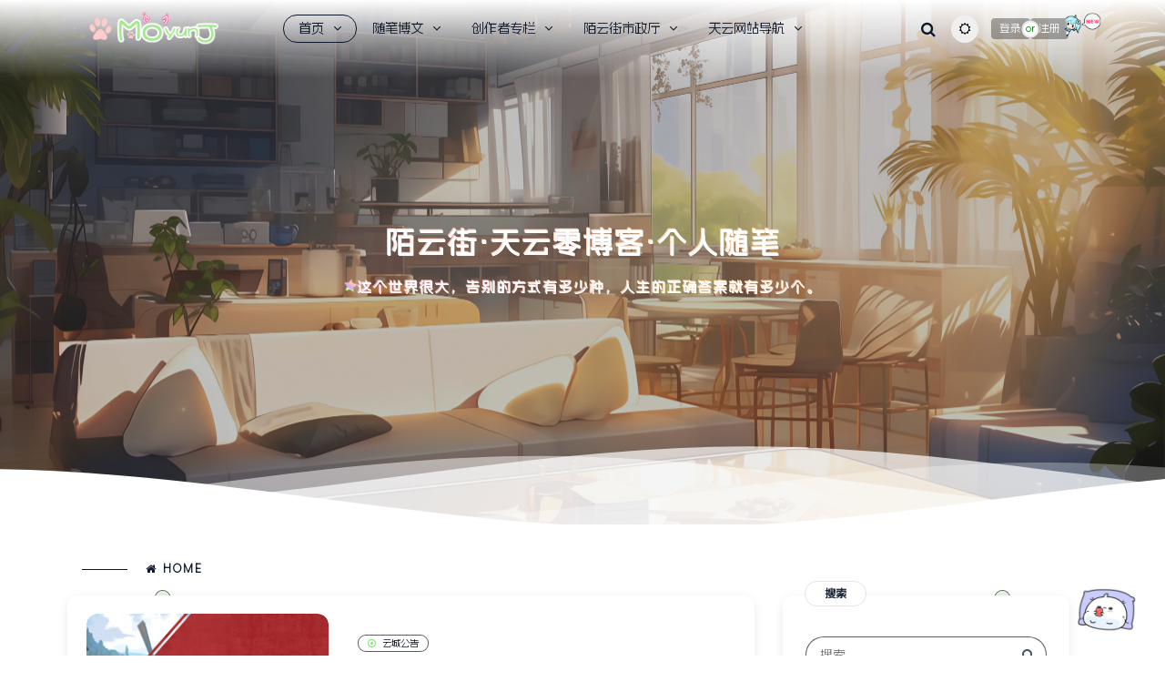

--- FILE ---
content_type: text/html; charset=UTF-8
request_url: http://blog.tianyuncity.com/?id=5
body_size: 15813
content:
<!DOCTYPE html>
<html lang="zh-Hans">
    <head>
    <meta charset="UTF-8">
    <meta name="viewport" content="width=device-width, initial-scale=1.0">
    <title>陌云街 - 天云零博客-天云城</title>
    <link rel="icon" href="http://blog.tianyuncity.com/wp-content/themes/lolimeow-master/assets/images/favicon.ico" type="image/x-icon">
    <meta name="keywords" content="陌云街,天云零博客">
    <meta name="description" itemprop="description" itemprop="name" content="陌云街,天云零博客">
    <meta name='robots' content='max-image-preview:large' />
    <style id='wp-emoji-styles-inline-css' type='text/css'>
    
    	img.wp-smiley, img.emoji {
    		display: inline !important;
    		border: none !important;
    		box-shadow: none !important;
    		height: 1em !important;
    		width: 1em !important;
    		margin: 0 0.07em !important;
    		vertical-align: -0.1em !important;
    		background: none !important;
    		padding: 0 !important;
    	}
    /*# sourceURL=wp-emoji-styles-inline-css */
    </style>
    <link rel='stylesheet' id='theme-style-css' href='http://blog.tianyuncity.com/wp-content/themes/lolimeow-master/assets/css/theme.min.css?ver=13.12' type='text/css' media='all' />
    <link rel='stylesheet' id='boxmoe-style-css' href='http://blog.tianyuncity.com/wp-content/themes/lolimeow-master/assets/css/style.css?ver=13.12' type='text/css' media='all' />
    <link rel='stylesheet' id='tablepress-default-css' href='http://blog.tianyuncity.com/wp-content/plugins/tablepress/css/build/default.css?ver=3.2.6' type='text/css' media='all' />
    <link rel='stylesheet' id='erphpdown-css' href='http://blog.tianyuncity.com/wp-content/plugins/erphpdown/static/erphpdown.css?ver=16.21' type='text/css' media='screen' />
    <link rel="https://api.w.org/" href="http://blog.tianyuncity.com/wp-json/" /><link rel="EditURI" type="application/rsd+xml" title="RSD" href="http://blog.tianyuncity.com/xmlrpc.php?rsd" />
    <meta name="generator" content="WordPress 6.9" />
    <style id="erphpdown-custom"></style>
        <style id='wp-block-paragraph-inline-css' type='text/css'>
.is-small-text{font-size:.875em}.is-regular-text{font-size:1em}.is-large-text{font-size:2.25em}.is-larger-text{font-size:3em}.has-drop-cap:not(:focus):first-letter{float:left;font-size:8.4em;font-style:normal;font-weight:100;line-height:.68;margin:.05em .1em 0 0;text-transform:uppercase}body.rtl .has-drop-cap:not(:focus):first-letter{float:none;margin-left:.1em}p.has-drop-cap.has-background{overflow:hidden}:root :where(p.has-background){padding:1.25em 2.375em}:where(p.has-text-color:not(.has-link-color)) a{color:inherit}p.has-text-align-left[style*="writing-mode:vertical-lr"],p.has-text-align-right[style*="writing-mode:vertical-rl"]{rotate:180deg}
/*# sourceURL=http://blog.tianyuncity.com/wp-includes/blocks/paragraph/style.min.css */
</style>
<style id='global-styles-inline-css' type='text/css'>
:root{--wp--preset--aspect-ratio--square: 1;--wp--preset--aspect-ratio--4-3: 4/3;--wp--preset--aspect-ratio--3-4: 3/4;--wp--preset--aspect-ratio--3-2: 3/2;--wp--preset--aspect-ratio--2-3: 2/3;--wp--preset--aspect-ratio--16-9: 16/9;--wp--preset--aspect-ratio--9-16: 9/16;--wp--preset--color--black: #000000;--wp--preset--color--cyan-bluish-gray: #abb8c3;--wp--preset--color--white: #ffffff;--wp--preset--color--pale-pink: #f78da7;--wp--preset--color--vivid-red: #cf2e2e;--wp--preset--color--luminous-vivid-orange: #ff6900;--wp--preset--color--luminous-vivid-amber: #fcb900;--wp--preset--color--light-green-cyan: #7bdcb5;--wp--preset--color--vivid-green-cyan: #00d084;--wp--preset--color--pale-cyan-blue: #8ed1fc;--wp--preset--color--vivid-cyan-blue: #0693e3;--wp--preset--color--vivid-purple: #9b51e0;--wp--preset--gradient--vivid-cyan-blue-to-vivid-purple: linear-gradient(135deg,rgb(6,147,227) 0%,rgb(155,81,224) 100%);--wp--preset--gradient--light-green-cyan-to-vivid-green-cyan: linear-gradient(135deg,rgb(122,220,180) 0%,rgb(0,208,130) 100%);--wp--preset--gradient--luminous-vivid-amber-to-luminous-vivid-orange: linear-gradient(135deg,rgb(252,185,0) 0%,rgb(255,105,0) 100%);--wp--preset--gradient--luminous-vivid-orange-to-vivid-red: linear-gradient(135deg,rgb(255,105,0) 0%,rgb(207,46,46) 100%);--wp--preset--gradient--very-light-gray-to-cyan-bluish-gray: linear-gradient(135deg,rgb(238,238,238) 0%,rgb(169,184,195) 100%);--wp--preset--gradient--cool-to-warm-spectrum: linear-gradient(135deg,rgb(74,234,220) 0%,rgb(151,120,209) 20%,rgb(207,42,186) 40%,rgb(238,44,130) 60%,rgb(251,105,98) 80%,rgb(254,248,76) 100%);--wp--preset--gradient--blush-light-purple: linear-gradient(135deg,rgb(255,206,236) 0%,rgb(152,150,240) 100%);--wp--preset--gradient--blush-bordeaux: linear-gradient(135deg,rgb(254,205,165) 0%,rgb(254,45,45) 50%,rgb(107,0,62) 100%);--wp--preset--gradient--luminous-dusk: linear-gradient(135deg,rgb(255,203,112) 0%,rgb(199,81,192) 50%,rgb(65,88,208) 100%);--wp--preset--gradient--pale-ocean: linear-gradient(135deg,rgb(255,245,203) 0%,rgb(182,227,212) 50%,rgb(51,167,181) 100%);--wp--preset--gradient--electric-grass: linear-gradient(135deg,rgb(202,248,128) 0%,rgb(113,206,126) 100%);--wp--preset--gradient--midnight: linear-gradient(135deg,rgb(2,3,129) 0%,rgb(40,116,252) 100%);--wp--preset--font-size--small: 13px;--wp--preset--font-size--medium: 20px;--wp--preset--font-size--large: 36px;--wp--preset--font-size--x-large: 42px;--wp--preset--spacing--20: 0.44rem;--wp--preset--spacing--30: 0.67rem;--wp--preset--spacing--40: 1rem;--wp--preset--spacing--50: 1.5rem;--wp--preset--spacing--60: 2.25rem;--wp--preset--spacing--70: 3.38rem;--wp--preset--spacing--80: 5.06rem;--wp--preset--shadow--natural: 6px 6px 9px rgba(0, 0, 0, 0.2);--wp--preset--shadow--deep: 12px 12px 50px rgba(0, 0, 0, 0.4);--wp--preset--shadow--sharp: 6px 6px 0px rgba(0, 0, 0, 0.2);--wp--preset--shadow--outlined: 6px 6px 0px -3px rgb(255, 255, 255), 6px 6px rgb(0, 0, 0);--wp--preset--shadow--crisp: 6px 6px 0px rgb(0, 0, 0);}:where(.is-layout-flex){gap: 0.5em;}:where(.is-layout-grid){gap: 0.5em;}body .is-layout-flex{display: flex;}.is-layout-flex{flex-wrap: wrap;align-items: center;}.is-layout-flex > :is(*, div){margin: 0;}body .is-layout-grid{display: grid;}.is-layout-grid > :is(*, div){margin: 0;}:where(.wp-block-columns.is-layout-flex){gap: 2em;}:where(.wp-block-columns.is-layout-grid){gap: 2em;}:where(.wp-block-post-template.is-layout-flex){gap: 1.25em;}:where(.wp-block-post-template.is-layout-grid){gap: 1.25em;}.has-black-color{color: var(--wp--preset--color--black) !important;}.has-cyan-bluish-gray-color{color: var(--wp--preset--color--cyan-bluish-gray) !important;}.has-white-color{color: var(--wp--preset--color--white) !important;}.has-pale-pink-color{color: var(--wp--preset--color--pale-pink) !important;}.has-vivid-red-color{color: var(--wp--preset--color--vivid-red) !important;}.has-luminous-vivid-orange-color{color: var(--wp--preset--color--luminous-vivid-orange) !important;}.has-luminous-vivid-amber-color{color: var(--wp--preset--color--luminous-vivid-amber) !important;}.has-light-green-cyan-color{color: var(--wp--preset--color--light-green-cyan) !important;}.has-vivid-green-cyan-color{color: var(--wp--preset--color--vivid-green-cyan) !important;}.has-pale-cyan-blue-color{color: var(--wp--preset--color--pale-cyan-blue) !important;}.has-vivid-cyan-blue-color{color: var(--wp--preset--color--vivid-cyan-blue) !important;}.has-vivid-purple-color{color: var(--wp--preset--color--vivid-purple) !important;}.has-black-background-color{background-color: var(--wp--preset--color--black) !important;}.has-cyan-bluish-gray-background-color{background-color: var(--wp--preset--color--cyan-bluish-gray) !important;}.has-white-background-color{background-color: var(--wp--preset--color--white) !important;}.has-pale-pink-background-color{background-color: var(--wp--preset--color--pale-pink) !important;}.has-vivid-red-background-color{background-color: var(--wp--preset--color--vivid-red) !important;}.has-luminous-vivid-orange-background-color{background-color: var(--wp--preset--color--luminous-vivid-orange) !important;}.has-luminous-vivid-amber-background-color{background-color: var(--wp--preset--color--luminous-vivid-amber) !important;}.has-light-green-cyan-background-color{background-color: var(--wp--preset--color--light-green-cyan) !important;}.has-vivid-green-cyan-background-color{background-color: var(--wp--preset--color--vivid-green-cyan) !important;}.has-pale-cyan-blue-background-color{background-color: var(--wp--preset--color--pale-cyan-blue) !important;}.has-vivid-cyan-blue-background-color{background-color: var(--wp--preset--color--vivid-cyan-blue) !important;}.has-vivid-purple-background-color{background-color: var(--wp--preset--color--vivid-purple) !important;}.has-black-border-color{border-color: var(--wp--preset--color--black) !important;}.has-cyan-bluish-gray-border-color{border-color: var(--wp--preset--color--cyan-bluish-gray) !important;}.has-white-border-color{border-color: var(--wp--preset--color--white) !important;}.has-pale-pink-border-color{border-color: var(--wp--preset--color--pale-pink) !important;}.has-vivid-red-border-color{border-color: var(--wp--preset--color--vivid-red) !important;}.has-luminous-vivid-orange-border-color{border-color: var(--wp--preset--color--luminous-vivid-orange) !important;}.has-luminous-vivid-amber-border-color{border-color: var(--wp--preset--color--luminous-vivid-amber) !important;}.has-light-green-cyan-border-color{border-color: var(--wp--preset--color--light-green-cyan) !important;}.has-vivid-green-cyan-border-color{border-color: var(--wp--preset--color--vivid-green-cyan) !important;}.has-pale-cyan-blue-border-color{border-color: var(--wp--preset--color--pale-cyan-blue) !important;}.has-vivid-cyan-blue-border-color{border-color: var(--wp--preset--color--vivid-cyan-blue) !important;}.has-vivid-purple-border-color{border-color: var(--wp--preset--color--vivid-purple) !important;}.has-vivid-cyan-blue-to-vivid-purple-gradient-background{background: var(--wp--preset--gradient--vivid-cyan-blue-to-vivid-purple) !important;}.has-light-green-cyan-to-vivid-green-cyan-gradient-background{background: var(--wp--preset--gradient--light-green-cyan-to-vivid-green-cyan) !important;}.has-luminous-vivid-amber-to-luminous-vivid-orange-gradient-background{background: var(--wp--preset--gradient--luminous-vivid-amber-to-luminous-vivid-orange) !important;}.has-luminous-vivid-orange-to-vivid-red-gradient-background{background: var(--wp--preset--gradient--luminous-vivid-orange-to-vivid-red) !important;}.has-very-light-gray-to-cyan-bluish-gray-gradient-background{background: var(--wp--preset--gradient--very-light-gray-to-cyan-bluish-gray) !important;}.has-cool-to-warm-spectrum-gradient-background{background: var(--wp--preset--gradient--cool-to-warm-spectrum) !important;}.has-blush-light-purple-gradient-background{background: var(--wp--preset--gradient--blush-light-purple) !important;}.has-blush-bordeaux-gradient-background{background: var(--wp--preset--gradient--blush-bordeaux) !important;}.has-luminous-dusk-gradient-background{background: var(--wp--preset--gradient--luminous-dusk) !important;}.has-pale-ocean-gradient-background{background: var(--wp--preset--gradient--pale-ocean) !important;}.has-electric-grass-gradient-background{background: var(--wp--preset--gradient--electric-grass) !important;}.has-midnight-gradient-background{background: var(--wp--preset--gradient--midnight) !important;}.has-small-font-size{font-size: var(--wp--preset--font-size--small) !important;}.has-medium-font-size{font-size: var(--wp--preset--font-size--medium) !important;}.has-large-font-size{font-size: var(--wp--preset--font-size--large) !important;}.has-x-large-font-size{font-size: var(--wp--preset--font-size--x-large) !important;}
/*# sourceURL=global-styles-inline-css */
</style>
<style id='core-block-supports-inline-css' type='text/css'>
.wp-elements-7fbbb9b5c62743a955def7f1ba342b81 a:where(:not(.wp-element-button)){color:var(--wp--preset--color--vivid-red);}.wp-elements-41f53af2855b49d017e4fd287afff4ec a:where(:not(.wp-element-button)){color:#4c60f1;}.wp-elements-3546bf3d590748fd25fc8faa7f6d8d6b a:where(:not(.wp-element-button)){color:#4c60f1;}.wp-elements-f97a87b0331e0356e6cffc96335212e8 a:where(:not(.wp-element-button)){color:var(--wp--preset--color--vivid-red);}.wp-elements-48a6460bb220c8a1fafa21bdb3ffe44f a:where(:not(.wp-element-button)){color:var(--wp--preset--color--luminous-vivid-orange);}.wp-elements-67241cbd8c19768d9547ce1e22487578 a:where(:not(.wp-element-button)){color:var(--wp--preset--color--vivid-purple);}.wp-elements-545980d5b09187093196eb28046603c8 a:where(:not(.wp-element-button)){color:var(--wp--preset--color--vivid-red);}.wp-elements-f5eccfc15316b5a0bb7f1ceed5a8d351 a:where(:not(.wp-element-button)){color:var(--wp--preset--color--vivid-red);}.wp-elements-d4fbb2704ed677eed7abc2e7c7ea2b35 a:where(:not(.wp-element-button)){color:var(--wp--preset--color--vivid-red);}.wp-elements-1a94ea6918e718688916aa5a0e34e018 a:where(:not(.wp-element-button)){color:var(--wp--preset--color--vivid-red);}
/*# sourceURL=core-block-supports-inline-css */
</style>
</head>
  <body>
  
    <header class="boxmoe_header">
      <nav class="navbar navbar-expand-lg  w-100">
        <div class="container d-flex justify-content-between align-items-center">
          <button class="navbar-toggler offcanvas-nav-btn" type="button">
            <span class="navbar-toggler-bar"></span>
            <span class="navbar-toggler-bar"></span>
            <span class="navbar-toggler-bar"></span>
          </button>
          <a class="navbar-brand mx-auto" href="http://blog.tianyuncity.com">
            <img class="logo" src="http://blog.tianyuncity.com/wp-content/uploads/2025/06/2025logo.png" alt="陌云街"></a>
          <div class="d-flex d-lg-none align-items-center">
            <form class="mobile-search-form" role="search" method="get" action="http://blog.tianyuncity.com/"  >
              <input type="search" class="mobile-search-input" placeholder="搜索..." aria-label="Search" name="s" value="">
              <button type="submit" class="mobile-search-btn">
                <i class="fa fa-search"></i>
              </button>
            </form>
            <button class="mobile-user-btn ms-2" type="button">
              <i class="fa fa-user"></i>
            </button>
                                    <div class="mobile-user-panel">
              <div class="user-panel-content">
                <div class="mobile-user-wrapper">
                  <div class="mobile-logged-menu">
                  <div class="user-wrapper d-lg-flex">
                <div class="user-login-wrap">
                <a href="http://blog.tianyuncity.com/moyunjiedengluzhanghao/" class="user-login">
                <span class="login-text">登录</span></a>
                </div>
                <span class="divider">or</span>
                <div class="user-reg-wrap">
                <a href="http://blog.tianyuncity.com/moyunjiezhuce/" class="user-reg">
                <span class="reg-text">注册</span></a></div>
                <img src="http://blog.tianyuncity.com/wp-content/themes/lolimeow-master/assets/images/up-new-iocn.png" class="new-tag" alt="up-new-iocn">
                </div>
                  </div>
                </div>
              </div>
            </div>
                      </div>
          <div class="offcanvas offcanvas-start offcanvas-nav width">
            <div class="offcanvas-header">
              <a href="http://blog.tianyuncity.com" class="text-inverse">
                <img class="logo" src="http://blog.tianyuncity.com/wp-content/uploads/2025/06/2025logo.png" alt="陌云街"></a>
              <button type="button" class="btn-close" data-bs-dismiss="offcanvas" aria-label="Close"></button>
            </div>
                          <div class="lighting d-lg-none ">
            <ul>
              <li data-bs-theme-value="light" aria-pressed="false" class="active">Light</li>
              <li data-bs-theme-value="dark" aria-pressed="false">Dark</li>
              <li data-bs-theme-value="auto" aria-pressed="true">Auto</li>
            </ul>
          </div>
            <div class="offcanvas-body pt-0 align-items-center">
             <ul id="menu-%e5%a4%a9%e4%ba%91%e5%9f%8e%e7%bd%91%e7%ab%99" class="navbar-nav mx-auto align-items-lg-center">
<li class="nav-item dropdown">	<a href="#" class="nav-link active dropdown-list-group-item dropdown-toggle" role="button" data-bs-toggle="dropdown" aria-expanded="false">首页</a>
<ul class="dropdown-menu depth-0">

		<li class="nav-item">			<a href="http://blog.tianyuncity.com" class="dropdown-item active">博客首页</a>
		</li>

		<li class="nav-item">			<a href="http://www.tianyuncity.com" class="dropdown-item">天云城主页</a>
		</li>
</ul>

</li>

<li class="nav-item dropdown">	<a href="#" class="nav-link dropdown-list-group-item dropdown-toggle" role="button" data-bs-toggle="dropdown" aria-expanded="false">随笔博文</a>
<ul class="dropdown-menu depth-0">

		<li class="nav-item">			<a href="http://blog.tianyuncity.com/fenlei/suibibowen/shiguangrenran/" class="dropdown-item">时光荏苒</a>
		</li>

		<li class="nav-item">			<a href="http://blog.tianyuncity.com/fenlei/suibibowen/game/" class="dropdown-item">游戏世界</a>
		</li>

		<li class="nav-item">			<a href="http://blog.tianyuncity.com/fenlei/suibibowen/zhuanzaifenxiang/" class="dropdown-item">转载分享</a>
		</li>

		<li class="nav-item">			<a href="http://blog.tianyuncity.com/fenlei/suibibowen/qianduanyusheji/" class="dropdown-item">前端与设计</a>
		</li>
</ul>

</li>

<li class="nav-item dropdown">	<a href="#" class="nav-link dropdown-list-group-item dropdown-toggle" role="button" data-bs-toggle="dropdown" aria-expanded="false">创作者专栏</a>
<ul class="dropdown-menu depth-0">

		<li class="nav-item">			<a href="http://blog.tianyuncity.com/fenlei/yuanchuangzuopin/" class="dropdown-item">原创作品</a>
		</li>

		<li class="nav-item">			<a href="http://blog.tianyuncity.com/fenlei/chuangzuozhezhuanlan/gushifanqie/" class="dropdown-item">故事番茄</a>
		</li>

		<li class="nav-item">			<a href="http://blog.tianyuncity.com/fenlei/chuangzuozhezhuanlan/juqingqiepian/" class="dropdown-item">剧情切片</a>
		</li>

		<li class="nav-item">			<a href="http://blog.tianyuncity.com/fenlei/chuangzuozhezhuanlan/wozaitianjixian/" class="dropdown-item">我在天际线</a>
		</li>
</ul>

</li>

<li class="nav-item dropdown">	<a href="#" class="nav-link dropdown-list-group-item dropdown-toggle" role="button" data-bs-toggle="dropdown" aria-expanded="false">陌云街市政厅</a>
<ul class="dropdown-menu depth-0">

		<li class="nav-item">			<a href="http://blog.tianyuncity.com/fenlei/moyunjie/yunchenggonggao/" class="dropdown-item">云城公告板</a>
		</li>

		<li class="nav-item">			<a href="http://wangpan.tianyuncity.com" class="dropdown-item">天云城网盘</a>
		</li>

		<li class="nav-item">			<a href="http://tu.tianyuncity.com" class="dropdown-item">天云城图床</a>
		</li>

		<li class="nav-item">			<a href="http://blog.tianyuncity.com/webgengxinrizhi/" class="dropdown-item">网站更新日志</a>
		</li>

		<li class="nav-item">			<a href="http://blog.tianyuncity.com/admin" class="dropdown-item">博客管理</a>
		</li>
</ul>

</li>

<li class="nav-item dropdown">	<a target="_blank" href="#" class="nav-link dropdown-list-group-item dropdown-toggle" role="button" data-bs-toggle="dropdown" aria-expanded="false">天云网站导航</a>
<ul class="dropdown-menu depth-0">

		<li class="nav-item">			<a href="http://bbs.tianyuncity.com/" class="dropdown-item">天云城发布站</a>
		</li>

		<li class="nav-item">			<a target="_blank" href="http://wuyu.tianyuncity.com/" class="dropdown-item">天云物语</a>
		</li>

		<li class="nav-item">			<a target="_blank" href="http://wiki.tianyuncity.com/" class="dropdown-item">天云百科站</a>
		</li>

		<li class="nav-item">			<a href="http://blog.tianyuncity.com/youqinglianjie/" class="dropdown-item">网站友链</a>
		</li>
</ul>

</li>
</ul>              <div class="nav-right-section d-flex align-items-center">
                <div class="search-box">
                  <form class="search-form" role="search" method="get" action="http://blog.tianyuncity.com/">
                    <input type="search" class="search-input" placeholder="搜索..." aria-label="Search" name="s" value="">
                    <button type="submit" class="search-btn">
                      <i class="fa fa-search"></i>
                    </button>
                  </form>
                </div>
                <div class="dropdown">
                <button
                    class="float-btn bd-theme"
                    type="button"
                    aria-expanded="false"
                    data-bs-toggle="dropdown"
                    aria-label="Toggle theme (auto)">
                    <i class="fa fa-adjust"></i>
                    <span class="visually-hidden bs-theme-text">主题颜色切换</span>
                </button>
                <ul class="bs-theme dropdown-menu dropdown-menu-end " aria-labelledby="bs-theme-text">
                    <li>
                        <button type="button" class="dropdown-item d-flex align-items-center" data-bs-theme-value="light" aria-pressed="false">
                            <i class="fa fa-sun-o"></i>
                            <span class="ms-2">Light</span>
                        </button>
                    </li>
                    <li>
                        <button type="button" class="dropdown-item d-flex align-items-center" data-bs-theme-value="dark" aria-pressed="false">
                            <i class="fa fa-moon-o"></i>
                            <span class="ms-2">Dark</span>
                        </button>
                    </li>
                    <li>
                        <button type="button" class="dropdown-item d-flex align-items-center active" data-bs-theme-value="auto" aria-pressed="true">
                            <i class="fa fa-adjust"></i>
                            <span class="ms-2">Auto</span>
                        </button>
                    </li>
                </ul>
            </div>
                                <div class="user-wrapper d-none d-lg-flex">
                <div class="user-login-wrap">
                <a href="http://blog.tianyuncity.com/moyunjiedengluzhanghao/" class="user-login">
                <span class="login-text">登录</span></a>
                </div>
                <span class="divider">or</span>
                <div class="user-reg-wrap">
                <a href="http://blog.tianyuncity.com/moyunjiezhuce/" class="user-reg">
                <span class="reg-text">注册</span></a></div>
                <img src="http://blog.tianyuncity.com/wp-content/themes/lolimeow-master/assets/images/up-new-iocn.png" class="new-tag" alt="up-new-iocn">
                </div>
                                                 </div>
            </div>
          </div>
        </div>
      </nav>
    </header>
    <section class="boxmoe_header_banner">
      <div class="boxmoe_header_banner_img">
        <img src="http://blog.tianyuncity.com/wp-content/uploads/2025/11/51259823a17394eba4717d1489b90dc514a60f5b4dee0d-gc7BM6-scaled.png" alt="boxmoe_header_banner_img">
        <div class="site-main">
          <h2 class="text-gradient">陌云街·天云零博客·个人随笔</h2>
          <h1 class="main-title"><i class="fa fa-star spinner"></i><span id="hitokoto" class="text-gradient">加载中</span></h1>        </div>
      </div>
      <div class="boxmoe_header_banner_waves">
        <svg class="waves" xmlns="http://www.w3.org/2000/svg" xmlns:xlink="http://www.w3.org/1999/xlink" viewBox="0 24 150 28" preserveAspectRatio="none" shape-rendering="auto">
          <defs>
            <path id="gentle-wave" d="M-160 44c30 0 58-18 88-18s 58 18 88 18 58-18 88-18 58 18 88 18 v44h-352z"></path>
          </defs>
          <g class="parallax">
            <use xlink:href="#gentle-wave" x="48" y="0"></use>
            <use xlink:href="#gentle-wave" x="48" y="3"></use>
            <use xlink:href="#gentle-wave" x="48" y="5"></use>
            <use xlink:href="#gentle-wave" x="48" y="7"></use>
          </g>
        </svg>
      </div>
    </section>
    <section class="boxmoe-container container">
      <div class="breadcrumb-head">
        <span>
          <i class="fa fa-home"></i>
          HOME        </span>
      </div>
      <div class="row">        <div class="col-lg-8 blog-post">
                  <article class="post-list list-one row blog-shadow">
            <div class="post-list-img">
              <figure class="mb-4 mb-lg-0 zoom-img">
                <a target="_blank" href="http://blog.tianyuncity.com/2025/11/18/zhilugonggao/" title="【置顶】博客指路牌/公告区 - 陌云街">
                  <img src="" data-src="http://blog.tianyuncity.com/wp-content/uploads/2025/11/博客公告样板.jpg?id582" alt="【置顶】博客指路牌/公告区" class="img-fluid rounded-3 lazy"></a>
              </figure>

            </div>
            <div class="post-list-content">
              <div class="category">
                <div class="tags">
                                        <a href="http://blog.tianyuncity.com/fenlei/moyunjie/yunchenggonggao/" title="查看《云城公告》分类下的所有文章" rel="category tag">
                        <i class="tagfa fa fa-dot-circle-o"></i>云城公告                      </a>
                                  </div>
              </div>
              <div class="mt-2 mb-2">
                <h3 class="post-title h4">
                  <a href="http://blog.tianyuncity.com/2025/11/18/zhilugonggao/" title="【置顶】博客指路牌/公告区 - 陌云街" class="text-reset">【置顶】博客指路牌/公告区</a></h3>
                <p class="post-content">这里是天云零的博客公告专区，之所以放在这里是为了更方便的介绍本博客相关内容。 在这里会列出博客网站的相关公告，指路牌链接...</p></div>
              <div class="post-meta align-items-center">
                <div class="post-list-avatar">
                <img src="http://blog.tianyuncity.com/wp-content/themes/lolimeow-master/assets/images/loading.gif" data-src="https://cravatar.cn/avatar/1cf7fbe9595afb0e63763d053075343b" alt="avatar" class="avatar lazy">
                    </div>
                <div class="post-meta-info">
                  <div class="post-meta-stats">
                    <span class="list-post-view">
                      <i class="fa fa-street-view"></i>127</span>
                    <span class="list-post-comment">
                      <i class="fa fa-comments-o"></i>0</span>
                  </div>
                  <span class="list-post-author">
                    <i class="fa fa-at"></i>天云零                    <span class="dot"></span>2025年 11月 18日</span>
                </div>
              </div>
            </div>
          </article>
                  <article class="post-list list-one row blog-shadow">
            <div class="post-list-img">
              <figure class="mb-4 mb-lg-0 zoom-img">
                <a target="_blank" href="http://blog.tianyuncity.com/2025/12/10/luoqi202512102244/" title="洛奇一开，悠哉悠哉！ - 陌云街">
                  <img src="" data-src="http://blog.tianyuncity.com/wp-content/uploads/2025/12/5.png?id617" alt="洛奇一开，悠哉悠哉！" class="img-fluid rounded-3 lazy"></a>
              </figure>

            </div>
            <div class="post-list-content">
              <div class="category">
                <div class="tags">
                                        <a href="http://blog.tianyuncity.com/fenlei/suibibowen/game/" title="查看《游戏世界》分类下的所有文章" rel="category tag">
                        <i class="tagfa fa fa-dot-circle-o"></i>游戏世界                      </a>
                                  </div>
              </div>
              <div class="mt-2 mb-2">
                <h3 class="post-title h4">
                  <a href="http://blog.tianyuncity.com/2025/12/10/luoqi202512102244/" title="洛奇一开，悠哉悠哉！ - 陌云街" class="text-reset">洛奇一开，悠哉悠哉！</a></h3>
                <p class="post-content"></p></div>
              <div class="post-meta align-items-center">
                <div class="post-list-avatar">
                <img src="http://blog.tianyuncity.com/wp-content/themes/lolimeow-master/assets/images/loading.gif" data-src="https://cravatar.cn/avatar/1cf7fbe9595afb0e63763d053075343b" alt="avatar" class="avatar lazy">
                    </div>
                <div class="post-meta-info">
                  <div class="post-meta-stats">
                    <span class="list-post-view">
                      <i class="fa fa-street-view"></i>54</span>
                    <span class="list-post-comment">
                      <i class="fa fa-comments-o"></i>0</span>
                  </div>
                  <span class="list-post-author">
                    <i class="fa fa-at"></i>天云零                    <span class="dot"></span>2025年 12月 10日</span>
                </div>
              </div>
            </div>
          </article>
                  <article class="post-list list-one row blog-shadow">
            <div class="post-list-img">
              <figure class="mb-4 mb-lg-0 zoom-img">
                <a target="_blank" href="http://blog.tianyuncity.com/2025/12/09/nishengmen-kaifa1-2025-12-09/" title="《逆生门》开发日志#1-2025.12.09 - 陌云街">
                  <img src="" data-src="http://blog.tianyuncity.com/wp-content/uploads/2025/12/微信图片_20251204002229_55_46.jpg?id612" alt="《逆生门》开发日志#1-2025.12.09" class="img-fluid rounded-3 lazy"></a>
              </figure>

            </div>
            <div class="post-list-content">
              <div class="category">
                <div class="tags">
                                        <a href="http://blog.tianyuncity.com/fenlei/yuanchuangzuopin/" title="查看《原创作品》分类下的所有文章" rel="category tag">
                        <i class="tagfa fa fa-dot-circle-o"></i>原创作品                      </a>
                                  </div>
              </div>
              <div class="mt-2 mb-2">
                <h3 class="post-title h4">
                  <a href="http://blog.tianyuncity.com/2025/12/09/nishengmen-kaifa1-2025-12-09/" title="《逆生门》开发日志#1-2025.12.09 - 陌云街" class="text-reset">《逆生门》开发日志#1-2025.12.09</a></h3>
                <p class="post-content"></p></div>
              <div class="post-meta align-items-center">
                <div class="post-list-avatar">
                <img src="http://blog.tianyuncity.com/wp-content/themes/lolimeow-master/assets/images/loading.gif" data-src="https://cravatar.cn/avatar/1cf7fbe9595afb0e63763d053075343b" alt="avatar" class="avatar lazy">
                    </div>
                <div class="post-meta-info">
                  <div class="post-meta-stats">
                    <span class="list-post-view">
                      <i class="fa fa-street-view"></i>73</span>
                    <span class="list-post-comment">
                      <i class="fa fa-comments-o"></i>0</span>
                  </div>
                  <span class="list-post-author">
                    <i class="fa fa-at"></i>天云零                    <span class="dot"></span>2025年 12月 9日</span>
                </div>
              </div>
            </div>
          </article>
                  <article class="post-list list-one row blog-shadow">
            <div class="post-list-img">
              <figure class="mb-4 mb-lg-0 zoom-img">
                <a target="_blank" href="http://blog.tianyuncity.com/2025/07/25/qiri_yaobaozhale/" title="七日世界-要爆炸了装配 - 陌云街">
                  <img src="" data-src="http://blog.tianyuncity.com/wp-content/uploads/2025/07/9.png?id503" alt="七日世界-要爆炸了装配" class="img-fluid rounded-3 lazy"></a>
              </figure>

            </div>
            <div class="post-list-content">
              <div class="category">
                <div class="tags">
                                        <a href="http://blog.tianyuncity.com/fenlei/suibibowen/game/" title="查看《游戏世界》分类下的所有文章" rel="category tag">
                        <i class="tagfa fa fa-dot-circle-o"></i>游戏世界                      </a>
                                  </div>
              </div>
              <div class="mt-2 mb-2">
                <h3 class="post-title h4">
                  <a href="http://blog.tianyuncity.com/2025/07/25/qiri_yaobaozhale/" title="七日世界-要爆炸了装配 - 陌云街" class="text-reset">七日世界-要爆炸了装配</a></h3>
                <p class="post-content"></p></div>
              <div class="post-meta align-items-center">
                <div class="post-list-avatar">
                <img src="http://blog.tianyuncity.com/wp-content/themes/lolimeow-master/assets/images/loading.gif" data-src="https://cravatar.cn/avatar/1cf7fbe9595afb0e63763d053075343b" alt="avatar" class="avatar lazy">
                    </div>
                <div class="post-meta-info">
                  <div class="post-meta-stats">
                    <span class="list-post-view">
                      <i class="fa fa-street-view"></i>286</span>
                    <span class="list-post-comment">
                      <i class="fa fa-comments-o"></i>0</span>
                  </div>
                  <span class="list-post-author">
                    <i class="fa fa-at"></i>天云零                    <span class="dot"></span>2025年 7月 25日</span>
                </div>
              </div>
            </div>
          </article>
                  <article class="post-list list-one row blog-shadow">
            <div class="post-list-img">
              <figure class="mb-4 mb-lg-0 zoom-img">
                <a target="_blank" href="http://blog.tianyuncity.com/2025/07/19/huiguimabinogiday1/" title="回归洛奇的第一天 - 陌云街">
                  <img src="" data-src="http://blog.tianyuncity.com/wp-content/uploads/2025/07/1.png?id450" alt="回归洛奇的第一天" class="img-fluid rounded-3 lazy"></a>
              </figure>

            </div>
            <div class="post-list-content">
              <div class="category">
                <div class="tags">
                                        <a href="http://blog.tianyuncity.com/fenlei/suibibowen/game/" title="查看《游戏世界》分类下的所有文章" rel="category tag">
                        <i class="tagfa fa fa-dot-circle-o"></i>游戏世界                      </a>
                                  </div>
              </div>
              <div class="mt-2 mb-2">
                <h3 class="post-title h4">
                  <a href="http://blog.tianyuncity.com/2025/07/19/huiguimabinogiday1/" title="回归洛奇的第一天 - 陌云街" class="text-reset">回归洛奇的第一天</a></h3>
                <p class="post-content"></p></div>
              <div class="post-meta align-items-center">
                <div class="post-list-avatar">
                <img src="http://blog.tianyuncity.com/wp-content/themes/lolimeow-master/assets/images/loading.gif" data-src="https://cravatar.cn/avatar/1cf7fbe9595afb0e63763d053075343b" alt="avatar" class="avatar lazy">
                    </div>
                <div class="post-meta-info">
                  <div class="post-meta-stats">
                    <span class="list-post-view">
                      <i class="fa fa-street-view"></i>282</span>
                    <span class="list-post-comment">
                      <i class="fa fa-comments-o"></i>0</span>
                  </div>
                  <span class="list-post-author">
                    <i class="fa fa-at"></i>天云零                    <span class="dot"></span>2025年 7月 19日</span>
                </div>
              </div>
            </div>
          </article>
                  <article class="post-list list-one row blog-shadow">
            <div class="post-list-img">
              <figure class="mb-4 mb-lg-0 zoom-img">
                <a target="_blank" href="http://blog.tianyuncity.com/2025/04/30/qirihaijingfang1/" title="【分享】【七日世界】带泳池的海景房 - 陌云街">
                  <img src="" data-src="http://blog.tianyuncity.com/wp-content/uploads/2025/04/haijing1.jpg?id419" alt="【分享】【七日世界】带泳池的海景房" class="img-fluid rounded-3 lazy"></a>
              </figure>

            </div>
            <div class="post-list-content">
              <div class="category">
                <div class="tags">
                                        <a href="http://blog.tianyuncity.com/fenlei/suibibowen/game/" title="查看《游戏世界》分类下的所有文章" rel="category tag">
                        <i class="tagfa fa fa-dot-circle-o"></i>游戏世界                      </a>
                                  </div>
              </div>
              <div class="mt-2 mb-2">
                <h3 class="post-title h4">
                  <a href="http://blog.tianyuncity.com/2025/04/30/qirihaijingfang1/" title="【分享】【七日世界】带泳池的海景房 - 陌云街" class="text-reset">【分享】【七日世界】带泳池的海景房</a></h3>
                <p class="post-content">https://www.bilibili.com/video/BV1GYqhYGEQs?spm_id_from=333....</p></div>
              <div class="post-meta align-items-center">
                <div class="post-list-avatar">
                <img src="http://blog.tianyuncity.com/wp-content/themes/lolimeow-master/assets/images/loading.gif" data-src="https://cravatar.cn/avatar/1cf7fbe9595afb0e63763d053075343b" alt="avatar" class="avatar lazy">
                    </div>
                <div class="post-meta-info">
                  <div class="post-meta-stats">
                    <span class="list-post-view">
                      <i class="fa fa-street-view"></i>443</span>
                    <span class="list-post-comment">
                      <i class="fa fa-comments-o"></i>0</span>
                  </div>
                  <span class="list-post-author">
                    <i class="fa fa-at"></i>天云零                    <span class="dot"></span>2025年 4月 30日</span>
                </div>
              </div>
            </div>
          </article>
                  <article class="post-list list-one row blog-shadow">
            <div class="post-list-img">
              <figure class="mb-4 mb-lg-0 zoom-img">
                <a target="_blank" href="http://blog.tianyuncity.com/2025/04/30/qirigongguan/" title="【分享】七日公馆 - 陌云街">
                  <img src="" data-src="http://blog.tianyuncity.com/wp-content/uploads/2025/04/qirigongguan.jpg?id415" alt="【分享】七日公馆" class="img-fluid rounded-3 lazy"></a>
              </figure>

            </div>
            <div class="post-list-content">
              <div class="category">
                <div class="tags">
                                        <a href="http://blog.tianyuncity.com/fenlei/suibibowen/game/" title="查看《游戏世界》分类下的所有文章" rel="category tag">
                        <i class="tagfa fa fa-dot-circle-o"></i>游戏世界                      </a>
                                  </div>
              </div>
              <div class="mt-2 mb-2">
                <h3 class="post-title h4">
                  <a href="http://blog.tianyuncity.com/2025/04/30/qirigongguan/" title="【分享】七日公馆 - 陌云街" class="text-reset">【分享】七日公馆</a></h3>
                <p class="post-content">https://www.bilibili.com/video/BV1vWwKeBEGe?spm_id_from=333....</p></div>
              <div class="post-meta align-items-center">
                <div class="post-list-avatar">
                <img src="http://blog.tianyuncity.com/wp-content/themes/lolimeow-master/assets/images/loading.gif" data-src="https://cravatar.cn/avatar/1cf7fbe9595afb0e63763d053075343b" alt="avatar" class="avatar lazy">
                    </div>
                <div class="post-meta-info">
                  <div class="post-meta-stats">
                    <span class="list-post-view">
                      <i class="fa fa-street-view"></i>378</span>
                    <span class="list-post-comment">
                      <i class="fa fa-comments-o"></i>0</span>
                  </div>
                  <span class="list-post-author">
                    <i class="fa fa-at"></i>天云零                    <span class="dot"></span>2025年 4月 30日</span>
                </div>
              </div>
            </div>
          </article>
                  <article class="post-list list-one row blog-shadow">
            <div class="post-list-img">
              <figure class="mb-4 mb-lg-0 zoom-img">
                <a target="_blank" href="http://blog.tianyuncity.com/2025/04/30/qirijiajutianman/" title="【分享】【七日世界】喜欢家具填满的感觉 - 陌云街">
                  <img src="" data-src="http://blog.tianyuncity.com/wp-content/uploads/2025/04/jiajutianman.jpg?id411" alt="【分享】【七日世界】喜欢家具填满的感觉" class="img-fluid rounded-3 lazy"></a>
              </figure>

            </div>
            <div class="post-list-content">
              <div class="category">
                <div class="tags">
                                        <a href="http://blog.tianyuncity.com/fenlei/suibibowen/game/" title="查看《游戏世界》分类下的所有文章" rel="category tag">
                        <i class="tagfa fa fa-dot-circle-o"></i>游戏世界                      </a>
                                  </div>
              </div>
              <div class="mt-2 mb-2">
                <h3 class="post-title h4">
                  <a href="http://blog.tianyuncity.com/2025/04/30/qirijiajutianman/" title="【分享】【七日世界】喜欢家具填满的感觉 - 陌云街" class="text-reset">【分享】【七日世界】喜欢家具填满的感觉</a></h3>
                <p class="post-content">https://www.bilibili.com/video/BV1N2Fje2EQn?spm_id_from=333....</p></div>
              <div class="post-meta align-items-center">
                <div class="post-list-avatar">
                <img src="http://blog.tianyuncity.com/wp-content/themes/lolimeow-master/assets/images/loading.gif" data-src="https://cravatar.cn/avatar/1cf7fbe9595afb0e63763d053075343b" alt="avatar" class="avatar lazy">
                    </div>
                <div class="post-meta-info">
                  <div class="post-meta-stats">
                    <span class="list-post-view">
                      <i class="fa fa-street-view"></i>400</span>
                    <span class="list-post-comment">
                      <i class="fa fa-comments-o"></i>0</span>
                  </div>
                  <span class="list-post-author">
                    <i class="fa fa-at"></i>天云零                    <span class="dot"></span>2025年 4月 30日</span>
                </div>
              </div>
            </div>
          </article>
                  <article class="post-list list-one row blog-shadow">
            <div class="post-list-img">
              <figure class="mb-4 mb-lg-0 zoom-img">
                <a target="_blank" href="http://blog.tianyuncity.com/2025/04/30/qirijianshenfang/" title="【分享】【七日世界】为了健身房建的现代风房子 - 陌云街">
                  <img src="" data-src="http://blog.tianyuncity.com/wp-content/uploads/2025/04/jianshenfang.jpg?id407" alt="【分享】【七日世界】为了健身房建的现代风房子" class="img-fluid rounded-3 lazy"></a>
              </figure>

            </div>
            <div class="post-list-content">
              <div class="category">
                <div class="tags">
                                        <a href="http://blog.tianyuncity.com/fenlei/suibibowen/game/" title="查看《游戏世界》分类下的所有文章" rel="category tag">
                        <i class="tagfa fa fa-dot-circle-o"></i>游戏世界                      </a>
                                  </div>
              </div>
              <div class="mt-2 mb-2">
                <h3 class="post-title h4">
                  <a href="http://blog.tianyuncity.com/2025/04/30/qirijianshenfang/" title="【分享】【七日世界】为了健身房建的现代风房子 - 陌云街" class="text-reset">【分享】【七日世界】为了健身房建的现代风房子</a></h3>
                <p class="post-content">https://www.bilibili.com/video/BV1ybX4YpEMs?spm_id_from=333....</p></div>
              <div class="post-meta align-items-center">
                <div class="post-list-avatar">
                <img src="http://blog.tianyuncity.com/wp-content/themes/lolimeow-master/assets/images/loading.gif" data-src="https://cravatar.cn/avatar/1cf7fbe9595afb0e63763d053075343b" alt="avatar" class="avatar lazy">
                    </div>
                <div class="post-meta-info">
                  <div class="post-meta-stats">
                    <span class="list-post-view">
                      <i class="fa fa-street-view"></i>366</span>
                    <span class="list-post-comment">
                      <i class="fa fa-comments-o"></i>0</span>
                  </div>
                  <span class="list-post-author">
                    <i class="fa fa-at"></i>天云零                    <span class="dot"></span>2025年 4月 30日</span>
                </div>
              </div>
            </div>
          </article>
                  <article class="post-list list-one row blog-shadow">
            <div class="post-list-img">
              <figure class="mb-4 mb-lg-0 zoom-img">
                <a target="_blank" href="http://blog.tianyuncity.com/2025/04/30/qirijiufang/" title="【分享】好久之前建的房子了，发个视频记录一下吧！熊来啦！ - 陌云街">
                  <img src="" data-src="http://blog.tianyuncity.com/wp-content/uploads/2025/04/jiufang.jpg?id403" alt="【分享】好久之前建的房子了，发个视频记录一下吧！熊来啦！" class="img-fluid rounded-3 lazy"></a>
              </figure>

            </div>
            <div class="post-list-content">
              <div class="category">
                <div class="tags">
                                        <a href="http://blog.tianyuncity.com/fenlei/suibibowen/game/" title="查看《游戏世界》分类下的所有文章" rel="category tag">
                        <i class="tagfa fa fa-dot-circle-o"></i>游戏世界                      </a>
                                  </div>
              </div>
              <div class="mt-2 mb-2">
                <h3 class="post-title h4">
                  <a href="http://blog.tianyuncity.com/2025/04/30/qirijiufang/" title="【分享】好久之前建的房子了，发个视频记录一下吧！熊来啦！ - 陌云街" class="text-reset">【分享】好久之前建的房子了，发个视频记录一下吧！熊来啦！</a></h3>
                <p class="post-content">BV1ymo8YrE49?spm_id_from=333.788.videopod.sections&amp;vd_so...</p></div>
              <div class="post-meta align-items-center">
                <div class="post-list-avatar">
                <img src="http://blog.tianyuncity.com/wp-content/themes/lolimeow-master/assets/images/loading.gif" data-src="https://cravatar.cn/avatar/1cf7fbe9595afb0e63763d053075343b" alt="avatar" class="avatar lazy">
                    </div>
                <div class="post-meta-info">
                  <div class="post-meta-stats">
                    <span class="list-post-view">
                      <i class="fa fa-street-view"></i>412</span>
                    <span class="list-post-comment">
                      <i class="fa fa-comments-o"></i>0</span>
                  </div>
                  <span class="list-post-author">
                    <i class="fa fa-at"></i>天云零                    <span class="dot"></span>2025年 4月 30日</span>
                </div>
              </div>
            </div>
          </article>
                  <div class="col-lg-12 col-md-12 pagenav">
            <div class="col-lg-12 col-md-12 pagenav"><nav class="d-flex justify-content-center"><ul class="pagination"><li class="page-item active"><a class="page-link" href="#">1</a></li><li class="page-item"><a class="page-link" href='http://blog.tianyuncity.com/page/2/?id=5'>2</a></li><li class="page-item"><a class="page-link">···</a></li><li class="page-item"><a class="page-link" href='http://blog.tianyuncity.com/page/4/?id=5'><i class="fa fa-angle-double-right"></i></a></li></ul>
        </nav>
      </div>            
          </div>
        </div>    <div class="col-lg-4 blog-sidebar">
          <div class="position-sticky top">
            <div class="offcanvas-lg offcanvas-end" id="blog-sidebar" tabindex="-1" aria-labelledby="blog-sidebar">
              <div class="offcanvas-header">
                <h5 class="offcanvas-title h4" id="blog-sidebar">
                <img class="logo" src="http://blog.tianyuncity.com/wp-content/uploads/2025/06/2025logo.png" alt="陌云街"></h5>
                <button type="button" class="btn-close" data-bs-dismiss="offcanvas" data-bs-target="#blog-sidebar"></button>
              </div>
              <div class="offcanvas-body flex-column">
              <div class="widget blog-shadow widget-search"><h4 class="widget-title">搜索</h4>        <div class="widget-content">
            <form role="search" method="get" class="search-form" action="http://blog.tianyuncity.com/">
                <div class="search-wrap">
                    <input type="search" class="search-input" placeholder="搜索..." 
                           value="" name="s" required>
                    <button type="submit" class="search-submit">
                        <i class="fa fa-search"></i>
                    </button>
                </div>
            </form>
        </div>
        </div><div class="widget blog-shadow widget-postlist"><h4 class="widget-title">随机阅读</h4><div class="widget-content"><article class="widget-post">
		               <div class="info">
                        <a href="http://blog.tianyuncity.com/2024/03/20/luntanmubangengxin/" target="_blank" class="thumb">
                          <span class="fullimage" style="background-image: url(http://blog.tianyuncity.com/wp-content/uploads/2024/03/天云城-时间沙漏背后的理想乡.png?h1uVTF);"></span>
                        </a>
                        <div class="right">
                          <h4 class="title">
                            <a target="_blank" href="http://blog.tianyuncity.com/2024/03/20/luntanmubangengxin/">论坛模版更新</a></h4>
                          <time datetime="2024-03-20">2024-03-20</time>
						  </div></article><article class="widget-post">
		               <div class="info">
                        <a href="http://blog.tianyuncity.com/2025/07/25/qiri_yaobaozhale/" target="_blank" class="thumb">
                          <span class="fullimage" style="background-image: url(http://blog.tianyuncity.com/wp-content/uploads/2025/07/9.png?UZKFSw);"></span>
                        </a>
                        <div class="right">
                          <h4 class="title">
                            <a target="_blank" href="http://blog.tianyuncity.com/2025/07/25/qiri_yaobaozhale/">七日世界-要爆炸了装配</a></h4>
                          <time datetime="2025-07-25">2025-07-25</time>
						  </div></article><article class="widget-post">
		               <div class="info">
                        <a href="http://blog.tianyuncity.com/2025/04/30/qirihaijingfang1/" target="_blank" class="thumb">
                          <span class="fullimage" style="background-image: url(http://blog.tianyuncity.com/wp-content/uploads/2025/04/haijing1.jpg?REsQa8);"></span>
                        </a>
                        <div class="right">
                          <h4 class="title">
                            <a target="_blank" href="http://blog.tianyuncity.com/2025/04/30/qirihaijingfang1/">【分享】【七日世界】带泳池的海景房</a></h4>
                          <time datetime="2025-04-30">2025-04-30</time>
						  </div></article><article class="widget-post">
		               <div class="info">
                        <a href="http://blog.tianyuncity.com/2025/04/30/qirijiufang/" target="_blank" class="thumb">
                          <span class="fullimage" style="background-image: url(http://blog.tianyuncity.com/wp-content/uploads/2025/04/jiufang.jpg?8JDM9c);"></span>
                        </a>
                        <div class="right">
                          <h4 class="title">
                            <a target="_blank" href="http://blog.tianyuncity.com/2025/04/30/qirijiufang/">【分享】好久之前建的房子了，发个视频记录一下吧！熊来啦！</a></h4>
                          <time datetime="2025-04-30">2025-04-30</time>
						  </div></article><article class="widget-post">
		               <div class="info">
                        <a href="http://blog.tianyuncity.com/2024/02/04/hello-world/" target="_blank" class="thumb">
                          <span class="fullimage" style="background-image: url(http://blog.tianyuncity.com/wp-content/uploads/2024/02/7.jpg?RtA7s9);"></span>
                        </a>
                        <div class="right">
                          <h4 class="title">
                            <a target="_blank" href="http://blog.tianyuncity.com/2024/02/04/hello-world/">弃坑好久，那年洛奇</a></h4>
                          <time datetime="2024-02-04">2024-02-04</time>
						  </div></article><article class="widget-post">
		               <div class="info">
                        <a href="http://blog.tianyuncity.com/2024/03/21/mediawikiyejiaowenzishezhi/" target="_blank" class="thumb">
                          <span class="fullimage" style="background-image: url(http://blog.tianyuncity.com/wp-content/themes/lolimeow-master/assets/images/random/7.jpg?ztr4Xb);"></span>
                        </a>
                        <div class="right">
                          <h4 class="title">
                            <a target="_blank" href="http://blog.tianyuncity.com/2024/03/21/mediawikiyejiaowenzishezhi/">Mediawiki页脚文字设置</a></h4>
                          <time datetime="2024-03-21">2024-03-21</time>
						  </div></article></div></div><div class="widget blog-shadow widget-tag"><h4 class="widget-title">云标签</h4><div class="widget-tag"><a title="[七日世界]有12个相关" target="_blank" href="http://blog.tianyuncity.com/tag/qirishijie/" class="tag-cloud"><i class="tagfa fa fa-dot-circle-o"></i>七日世界</a><a title="[建筑]有7个相关" target="_blank" href="http://blog.tianyuncity.com/tag/jianzhu/" class="tag-cloud"><i class="tagfa fa fa-dot-circle-o"></i>建筑</a><a title="[前端]有3个相关" target="_blank" href="http://blog.tianyuncity.com/tag/qianduan/" class="tag-cloud"><i class="tagfa fa fa-dot-circle-o"></i>前端</a><a title="[洛奇]有3个相关" target="_blank" href="http://blog.tianyuncity.com/tag/mabinogi/" class="tag-cloud"><i class="tagfa fa fa-dot-circle-o"></i>洛奇</a><a title="[公告]有3个相关" target="_blank" href="http://blog.tianyuncity.com/tag/gonggao/" class="tag-cloud"><i class="tagfa fa fa-dot-circle-o"></i>公告</a><a title="[wiki]有3个相关" target="_blank" href="http://blog.tianyuncity.com/tag/wiki/" class="tag-cloud"><i class="tagfa fa fa-dot-circle-o"></i>wiki</a><a title="[海报]有3个相关" target="_blank" href="http://blog.tianyuncity.com/tag/haibao/" class="tag-cloud"><i class="tagfa fa fa-dot-circle-o"></i>海报</a><a title="[小说]有2个相关" target="_blank" href="http://blog.tianyuncity.com/tag/xiaoshuo/" class="tag-cloud"><i class="tagfa fa fa-dot-circle-o"></i>小说</a><a title="[模组]有1个相关" target="_blank" href="http://blog.tianyuncity.com/tag/mozu/" class="tag-cloud"><i class="tagfa fa fa-dot-circle-o"></i>模组</a><a title="[原创]有1个相关" target="_blank" href="http://blog.tianyuncity.com/tag/yuanchuang/" class="tag-cloud"><i class="tagfa fa fa-dot-circle-o"></i>原创</a><a title="[2025]有1个相关" target="_blank" href="http://blog.tianyuncity.com/tag/2025/" class="tag-cloud"><i class="tagfa fa fa-dot-circle-o"></i>2025</a><a title="[蛇年]有1个相关" target="_blank" href="http://blog.tianyuncity.com/tag/shenian/" class="tag-cloud"><i class="tagfa fa fa-dot-circle-o"></i>蛇年</a><a title="[元宵节]有1个相关" target="_blank" href="http://blog.tianyuncity.com/tag/yuanxiaojie/" class="tag-cloud"><i class="tagfa fa fa-dot-circle-o"></i>元宵节</a><a title="[要爆炸了]有1个相关" target="_blank" href="http://blog.tianyuncity.com/tag/yaobaozhale/" class="tag-cloud"><i class="tagfa fa fa-dot-circle-o"></i>要爆炸了</a><a title="[装备]有1个相关" target="_blank" href="http://blog.tianyuncity.com/tag/zhuangbei/" class="tag-cloud"><i class="tagfa fa fa-dot-circle-o"></i>装备</a><a title="[黑神话悟空]有1个相关" target="_blank" href="http://blog.tianyuncity.com/tag/heishenhuawukong/" class="tag-cloud"><i class="tagfa fa fa-dot-circle-o"></i>黑神话悟空</a><a title="[剧情视频]有1个相关" target="_blank" href="http://blog.tianyuncity.com/tag/juqingshipin/" class="tag-cloud"><i class="tagfa fa fa-dot-circle-o"></i>剧情视频</a><a title="[十字路酒馆]有1个相关" target="_blank" href="http://blog.tianyuncity.com/tag/shizilujiuguan/" class="tag-cloud"><i class="tagfa fa fa-dot-circle-o"></i>十字路酒馆</a><a title="[迷之零]有1个相关" target="_blank" href="http://blog.tianyuncity.com/tag/mizhiling/" class="tag-cloud"><i class="tagfa fa fa-dot-circle-o"></i>迷之零</a><a title="[都市天际线]有1个相关" target="_blank" href="http://blog.tianyuncity.com/tag/dushitianjixian/" class="tag-cloud"><i class="tagfa fa fa-dot-circle-o"></i>都市天际线</a><a title="[陌云街Part]有1个相关" target="_blank" href="http://blog.tianyuncity.com/tag/moyunjiepart/" class="tag-cloud"><i class="tagfa fa fa-dot-circle-o"></i>陌云街Part</a><a title="[逆生门]有1个相关" target="_blank" href="http://blog.tianyuncity.com/tag/%e9%80%86%e7%94%9f%e9%97%a8/" class="tag-cloud"><i class="tagfa fa fa-dot-circle-o"></i>逆生门</a></div></div><div class="widget blog-shadow widget_ads"><H4 class="widget-title">广告 10-22</H4><div class="widget_ads_inner"><div class="widget-pic">
                      <a href="http://bbs.tianyuncity.com/" tabindex="0">
                        <div class="inner">
                          <img src="http://blog.tianyuncity.com/wp-content/uploads/2025/07/1.png" alt="标题"></div>
                      </a>
                    </div></div></div><div class="widget blog-shadow widget_archive"><h4 class="widget-title">归档</h4><ul><li><a href="http://blog.tianyuncity.com/2025/12/" title="2025 年 12 月">2025 年 12 月</a><span> (2)</span></li><li><a href="http://blog.tianyuncity.com/2025/11/" title="2025 年 11 月">2025 年 11 月</a><span> (1)</span></li><li><a href="http://blog.tianyuncity.com/2025/07/" title="2025 年 7 月">2025 年 7 月</a><span> (2)</span></li><li><a href="http://blog.tianyuncity.com/2025/04/" title="2025 年 4 月">2025 年 4 月</a><span> (8)</span></li><li><a href="http://blog.tianyuncity.com/2025/02/" title="2025 年 2 月">2025 年 2 月</a><span> (1)</span></li><li><a href="http://blog.tianyuncity.com/2025/01/" title="2025 年 1 月">2025 年 1 月</a><span> (1)</span></li><li><a href="http://blog.tianyuncity.com/2024/09/" title="2024 年 9 月">2024 年 9 月</a><span> (2)</span></li><li><a href="http://blog.tianyuncity.com/2024/08/" title="2024 年 8 月">2024 年 8 月</a><span> (2)</span></li><li><a href="http://blog.tianyuncity.com/2024/07/" title="2024 年 7 月">2024 年 7 月</a><span> (1)</span></li><li><a href="http://blog.tianyuncity.com/2024/04/" title="2024 年 4 月">2024 年 4 月</a><span> (5)</span></li><li><a href="http://blog.tianyuncity.com/2024/03/" title="2024 年 3 月">2024 年 3 月</a><span> (8)</span></li><li><a href="http://blog.tianyuncity.com/2024/02/" title="2024 年 2 月">2024 年 2 月</a><span> (4)</span></li></ul></div>              </div>
            </div>
          </div>
        </div>
        </div>
        </section>
<footer class="mt-7">
    <hr class="horizontal dark">
      <div class="container pb-4">
        <div class="row align-items-center">
                  <div class="col-md-4 text-center text-md-start">
            <a class="mb-2 mb-lg-0 d-block" href="http://blog.tianyuncity.com">
            <img class="logo" src="http://blog.tianyuncity.com/wp-content/uploads/2025/06/2025logo.png" alt="陌云街"></a>
          </div>
          <div class="col-md-8 col-lg-4 ">
            <div class="small mb-3 mb-lg-0 text-center">
                                    <ul class="nav flex-row align-items-center mt-sm-0 justify-content-center nav-footer">
                        <li class="nav-item"><a href="http://blog.tianyuncity.com/sitemap.xml" target="_blank" class="nav-link">网站地图</a></li>
                    </ul>
                            </div>
          </div>
          <div class="col-md-4">
            <div class="d-flex align-items-center justify-content-center justify-content-md-end" id="social-links">
              <div class="text-center text-md-end">
                                                                <a href="https://github.com/tianyunl" class="text-reset btn btn-social btn-github" target="_blank">
                  <i class="fa fa-github"></i>
                </a>
                                                <a href="https://wpa.qq.com/msgrd?v=3&amp;uin=745024415&amp;site=qq&amp;menu=yes" class="text-reset btn btn-social btn-qq" target="_blank">
                  <i class="fa fa-qq"></i>
                </a>

                                                <a href="http://blog.tianyuncity.com/wp-content/uploads/2024/02/weixingzh.jpg" data-fancybox class="text-reset btn btn-social btn-wechat">
                  <i class="fa fa-weixin"></i>
                </a>
                                                <a href="https://weibo.com/tianyuncity" class="text-reset btn btn-social btn-weibo" target="_blank">
                  <i class="fa fa-weibo"></i>
                </a>
                                                <a href="http://mail.qq.com/cgi-bin/qm_share?t=qm_mailme&email=tianyuncity@126.com" class="text-reset btn btn-social btn-email" target="_blank">
                  <i class="fa fa-envelope"></i>
                </a>
                              </div>
            </div>
          </div>
          <div class="col-lg-12 text-center mt-3 copyright">
          <span>Copyright © 2026 <a href="http://blog.tianyuncity.com">陌云街</a> <p style="text-align: center"><span style="font-family: arial, helvetica, sans-serif"><span style="font-size: 10pt">本站内容声明：本站-陌云街 博客，隶属于天云城系列网站。</span></span>
<span style="font-size: 10pt;font-family: arial, helvetica, sans-serif">网站用途：个人作品创意发布|博文日常分享|及网络资源转载分享</span>
<span style="color: #ff0000"><a style="color: #ff0000" href="https://beian.miit.gov.cn/" target="_blank" rel="noopener"><strong><span style="font-size: 10pt;font-family: arial, helvetica, sans-serif">冀ICP备19024734号-1</span></strong></a></span> </span>
          <span>Theme by <a href="https://www.boxmoe.com" target="_blank">Boxmoe</a></span>
           
          本站已稳定运行了<span id="running-days" style="display:inline-block;">0</span>天                              <span>63 queries in 0.364 s</span>
                    <span style="display:none;">统计代码</span>
           </div>
      </div>
    </footer>
    <div class="body-background"></div>
    <div class="floating-action-menu">
      <nav class="floating-menu-items">
        <ul>
                    <li class="d-lg-none">
            <button class="float-btn" title="打开侧栏" data-bs-toggle="offcanvas" href="#blog-sidebar" aria-controls="blog-sidebar">
              <i class="fa fa-outdent"></i>
            </button>
          </li>
                              <li>
            <a id="lolijump" href="#" title="返回顶部">
              <img src="http://blog.tianyuncity.com/wp-content/themes/lolimeow-master/assets/images/top/lemon.gif" alt="返回顶部"></a>
          </li>
                  </ul>
      </nav>
    </div>
    <script type="speculationrules">
    {"prefetch":[{"source":"document","where":{"and":[{"href_matches":"/*"},{"not":{"href_matches":["/wp-*.php","/wp-admin/*","/wp-content/uploads/*","/wp-content/*","/wp-content/plugins/*","/wp-content/themes/lolimeow-master/*","/*\\?(.+)"]}},{"not":{"selector_matches":"a[rel~=\"nofollow\"]"}},{"not":{"selector_matches":".no-prefetch, .no-prefetch a"}}]},"eagerness":"conservative"}]}
    </script>
    <script>window._ERPHPDOWN = {"uri":"http://blog.tianyuncity.com/wp-content/plugins/erphpdown", "payment": "1", "wppay": "link", "author": "mobantu"}</script>
    <script type="text/javascript" src="http://blog.tianyuncity.com/wp-content/themes/lolimeow-master/assets/js/jquery.min.js?ver=13.12" id="jquery-script-js"></script>
    <script type="text/javascript" id="theme-script-js-extra">
    /* <![CDATA[ */
    var ajax_object = {"ajaxurl":"http://blog.tianyuncity.com/wp-admin/admin-ajax.php","themeurl":"http://blog.tianyuncity.com/wp-content/themes/lolimeow-master","is_user_logged_in":"false","posts_per_page":"10","nonce":"a92ebd1456","running_days":"2024-01-01","hitokoto":"j"};
    //# sourceURL=theme-script-js-extra
    /* ]]> */
    </script>
    <script type="text/javascript" src="http://blog.tianyuncity.com/wp-content/themes/lolimeow-master/assets/js/theme.min.js?ver=13.12" id="theme-script-js"></script>
    <script type="text/javascript" src="http://blog.tianyuncity.com/wp-content/themes/lolimeow-master/assets/js/lib.min.js?ver=13.12" id="theme-lib-script-js"></script>
    <script type="text/javascript" src="http://blog.tianyuncity.com/wp-content/themes/lolimeow-master/assets/js/comments.js?ver=13.12" id="comments-script-js"></script>
    <script type="text/javascript" src="http://blog.tianyuncity.com/wp-content/themes/lolimeow-master/assets/js/boxmoe.js?ver=13.12" id="boxmoe-script-js"></script>
    <script type="text/javascript" id="erphpdown-js-extra">
    /* <![CDATA[ */
    var _ERPHP = {"ajaxurl":"http://blog.tianyuncity.com/wp-admin/admin-ajax.php"};
    //# sourceURL=erphpdown-js-extra
    /* ]]> */
    </script>
    <script type="text/javascript" src="http://blog.tianyuncity.com/wp-content/plugins/erphpdown/static/erphpdown.js?ver=16.21" id="erphpdown-js"></script>
    <script id="wp-emoji-settings" type="application/json">
    {"baseUrl":"https://s.w.org/images/core/emoji/17.0.2/72x72/","ext":".png","svgUrl":"https://s.w.org/images/core/emoji/17.0.2/svg/","svgExt":".svg","source":{"concatemoji":"http://blog.tianyuncity.com/wp-includes/js/wp-emoji-release.min.js?ver=6.9"}}
    </script>
    <script type="module">
    /* <![CDATA[ */
    /*! This file is auto-generated */
    const a=JSON.parse(document.getElementById("wp-emoji-settings").textContent),o=(window._wpemojiSettings=a,"wpEmojiSettingsSupports"),s=["flag","emoji"];function i(e){try{var t={supportTests:e,timestamp:(new Date).valueOf()};sessionStorage.setItem(o,JSON.stringify(t))}catch(e){}}function c(e,t,n){e.clearRect(0,0,e.canvas.width,e.canvas.height),e.fillText(t,0,0);t=new Uint32Array(e.getImageData(0,0,e.canvas.width,e.canvas.height).data);e.clearRect(0,0,e.canvas.width,e.canvas.height),e.fillText(n,0,0);const a=new Uint32Array(e.getImageData(0,0,e.canvas.width,e.canvas.height).data);return t.every((e,t)=>e===a[t])}function p(e,t){e.clearRect(0,0,e.canvas.width,e.canvas.height),e.fillText(t,0,0);var n=e.getImageData(16,16,1,1);for(let e=0;e<n.data.length;e++)if(0!==n.data[e])return!1;return!0}function u(e,t,n,a){switch(t){case"flag":return n(e,"\ud83c\udff3\ufe0f\u200d\u26a7\ufe0f","\ud83c\udff3\ufe0f\u200b\u26a7\ufe0f")?!1:!n(e,"\ud83c\udde8\ud83c\uddf6","\ud83c\udde8\u200b\ud83c\uddf6")&&!n(e,"\ud83c\udff4\udb40\udc67\udb40\udc62\udb40\udc65\udb40\udc6e\udb40\udc67\udb40\udc7f","\ud83c\udff4\u200b\udb40\udc67\u200b\udb40\udc62\u200b\udb40\udc65\u200b\udb40\udc6e\u200b\udb40\udc67\u200b\udb40\udc7f");case"emoji":return!a(e,"\ud83e\u1fac8")}return!1}function f(e,t,n,a){let r;const o=(r="undefined"!=typeof WorkerGlobalScope&&self instanceof WorkerGlobalScope?new OffscreenCanvas(300,150):document.createElement("canvas")).getContext("2d",{willReadFrequently:!0}),s=(o.textBaseline="top",o.font="600 32px Arial",{});return e.forEach(e=>{s[e]=t(o,e,n,a)}),s}function r(e){var t=document.createElement("script");t.src=e,t.defer=!0,document.head.appendChild(t)}a.supports={everything:!0,everythingExceptFlag:!0},new Promise(t=>{let n=function(){try{var e=JSON.parse(sessionStorage.getItem(o));if("object"==typeof e&&"number"==typeof e.timestamp&&(new Date).valueOf()<e.timestamp+604800&&"object"==typeof e.supportTests)return e.supportTests}catch(e){}return null}();if(!n){if("undefined"!=typeof Worker&&"undefined"!=typeof OffscreenCanvas&&"undefined"!=typeof URL&&URL.createObjectURL&&"undefined"!=typeof Blob)try{var e="postMessage("+f.toString()+"("+[JSON.stringify(s),u.toString(),c.toString(),p.toString()].join(",")+"));",a=new Blob([e],{type:"text/javascript"});const r=new Worker(URL.createObjectURL(a),{name:"wpTestEmojiSupports"});return void(r.onmessage=e=>{i(n=e.data),r.terminate(),t(n)})}catch(e){}i(n=f(s,u,c,p))}t(n)}).then(e=>{for(const n in e)a.supports[n]=e[n],a.supports.everything=a.supports.everything&&a.supports[n],"flag"!==n&&(a.supports.everythingExceptFlag=a.supports.everythingExceptFlag&&a.supports[n]);var t;a.supports.everythingExceptFlag=a.supports.everythingExceptFlag&&!a.supports.flag,a.supports.everything||((t=a.source||{}).concatemoji?r(t.concatemoji):t.wpemoji&&t.twemoji&&(r(t.twemoji),r(t.wpemoji)))});
    //# sourceURL=http://blog.tianyuncity.com/wp-includes/js/wp-emoji-loader.min.js
    /* ]]> */
    </script>
          </body>
</html>
<style>
.toast {
  transition: transform .3s ease-out !important;
    transform: translateX(100%);
}

.toast.fade.show {
    transform: translateX(0);
}
</style>


--- FILE ---
content_type: text/css
request_url: http://blog.tianyuncity.com/wp-content/themes/lolimeow-master/assets/css/style.css?ver=13.12
body_size: 26167
content:
/*
Theme Name:LoliMeow
Theme URI:https://www.boxmoe.com
Description:LoliMeow（洛丽喵）是盒子萌的一款主题.
Author:专收爆米花
Author URI:https://www.boxmoe.com
*/
@import url(fancybox.min.css);
@import url(font-awesome.min.css);
@font-face {font-family:"boxmoe";src:url("../fonts/alimama.woff2") format("woff2");font-display:swap;}
  *::-webkit-scrollbar{height:10px;width:10px}
  *::-webkit-scrollbar-track{border-radius:5px;background-color:#DFE9EB}
  *::-webkit-scrollbar-track:hover{background-color:#B8C0C2}
  *::-webkit-scrollbar-track:active{background-color:#B8C0C2}
  *::-webkit-scrollbar-thumb{border-radius:5px;background-color:#D87CFF;border:2px solid #FFFFFF}
  *::-webkit-scrollbar-thumb:hover{background-color:#F59DFF}
  *::-webkit-scrollbar-thumb:active{background-color:#A34F9B}
:root{--bs-hui:#272727bf;--bs-primary-bg-subtle:#D87CFF;}
[data-bs-theme="dark"] {--bs-body-bg:#0e0e0e;--bs-body-color:#fff;--bs-white:#0e0e0e;--bs-gray-600:#fff;--bs-gray-700:#fff;--bs-gray-800:#fff;--bs-gray-900:#fff;--bs-hui:#fff;}
[data-bs-theme="dark"] .boxmoe_header .navbar.scrolled {background-color:var(--bs-body-bg);border-bottom:1px solid rgba(255,255,255,0.1);}
[data-bs-theme="dark"] .navbar-brand,[data-bs-theme=dark] .text-inverse {filter:none;}
body {font-family:"boxmoe",Microsoft JhengHei,Georgia,Times,serif,Microsoft Yahei,Open Sans,sans-serif;font-size:0.8rem;font-weight:400;overflow-x:hidden;background-color:var(--bs-body-bg);color:var(--bs-body-color);}
ol,ul,li {list-style:none}
a {-webkit-transition:all 300ms ease;-o-transition:all 300ms ease;transition:all 300ms ease;letter-spacing:0}
a:link,a:visited,a:hover,a:active {text-decoration:none}
p {color:var(--bs-gray-900);}
b,strong {font-weight:700}
blockquote,q {quotes:none}
blockquote:before,blockquote:after,q:before,q:after {content:'';content:none}
blockquote {background:#ac9bd740;border-left:10px solid #ac9bd7;margin:1.5em 10px;padding:0.5em 10px;quotes:"\201C""\201D""\2018""\2019"}
blockquote:before {color:#ac9bd7;content:open-quote;font-size:4em;line-height:0.1em;margin-right:0.25em;vertical-align:-0.4em}
.btn {--bs-btn-font-weight:400;--bs-btn-font-size:0.75rem;}
.form-control,.form-select{font-size: .85rem;}
.form-check:not(.form-switch) .form-check-input[type=radio]:after {width:0.4375rem;height:0.4375rem}
img.lazy {opacity:0;transition:opacity 0.3s ease-in-out;}
img.lazy.loaded {opacity:1;}
.lazy:not([src]) {background:#f5f5f5 url('../images/loading.gif') center no-repeat;background-size:30px;min-height:60px;}
.boxmoe_header .navbar {background-color:transparent;position:absolute;top:0;left:0;right:0;z-index:1;box-shadow:none;}
.boxmoe_header .navbar {transition:all 0.3s ease;}
.boxmoe_header .navbar.nav-down {transform:translateY(0);}
.boxmoe_header .navbar.scrolled {position:fixed;top:0;left:0;right:0;background-color:var(--bs-white);box-shadow:0 1px 6px 0 rgba(32,33,36,0.28);animation:fadeInDown 0.5s ease-in-out;z-index:99;}
.boxmoe_header .navbar.scrolled.boxed {border:1px solid var(--bs-dark);box-shadow:2px 2px 0 0 var(--bs-dark);max-width:1320px;border-radius:1rem;}
@keyframes fadeInDown {from {opacity:0;transform:translateY(-100%);}
to {opacity:1;transform:translateY(0);}
}
.boxmoe_header .navbar .navbar-nav .nav-item .nav-link {font-size:0.9rem;font-weight:400;color:var(--bs-dark);padding:0.25rem 1rem;border-radius:20px;position:relative;z-index:1;transition:all 0.3s ease;border:1px solid transparent;}
.boxmoe_header .navbar .navbar-nav .nav-item .nav-link:before {content:'';position:absolute;top:0;left:0;right:0;bottom:0;border-radius:20px;z-index:-1;opacity:0;transition:opacity 0.3s ease;}
.boxmoe_header .navbar .navbar-nav .nav-item .nav-link:hover,.boxmoe_header .navbar .navbar-nav .nav-item .nav-link.active {color:var(--bs-dark);border:1px solid var(--bs-dark);}
.boxmoe_header .navbar .navbar-nav .nav-item .nav-link:hover:before,.boxmoe_header .navbar .navbar-nav .nav-item .nav-link.active:before {opacity:1;}
.boxmoe_header .navbar .navbar-nav .nav-item .nav-link i {margin-right:5px;color:var(--bs-dark);}
.boxmoe_header .navbar .dropdown .nav-link.dropdown-toggle:after {color:var(--bs-dark);}
.boxmoe_header .navbar-brand img,.boxmoe_header .offcanvas-header img {max-width:150px;height:auto;}
.boxmoe_header .navbar-nav > li > .dropdown-menu .dropdown-item {display:block;font-size:14px;font-weight:400;color:var(--bs-dark);padding:10px 25px;background:none;line-height:1.25;position:relative;letter-spacing:0.3px;-webkit-transition:all 300ms ease;-o-transition:all 300ms ease;transition:all 300ms ease}
.boxmoe_header .navbar-nav > li > .dropdown-menu .dropdown-item:hover {color:var(--bs-dark)}
.boxmoe_header .navbar-nav > li > .dropdown-menu .dropdown-item:before {content:'';width:0px;height:1px;background:var(--bs-dark);position:absolute;left:25px;top:50%;-webkit-transform:translateY(-50%);-ms-transform:translateY(-50%);transform:translateY(-50%);z-index:2;-webkit-transition:all 300ms ease;-o-transition:all 300ms ease;transition:all 300ms ease}
.boxmoe_header .navbar-nav > li > .dropdown-menu .dropdown-item:hover {padding-left:40px !important}
.boxmoe_header .navbar-nav > li > .dropdown-menu .dropdown-item:hover:before {width:8px}
.boxmoe_header .navbar-nav > li > .dropdown-menu {border:1px solid var(--bs-hui);}
.boxmoe_header .dropdown-submenu .dropdown-menu {border:1px solid var(--bs-hui);}
.boxmoe_header .dropdown-menu .dropdown-item {font-size:0.9em;font-weight:500;}
.boxmoe_header .search-box {position:relative;height:40px;margin-right:5px;display:block;}
.boxmoe_header .search-form {position:absolute;right:0;top:50%;transform:translateY(-50%);display:flex;align-items:center;z-index:1000;}
.boxmoe_header .search-input {position:absolute;right:40px;width:0;height:40px;padding:0;border:1px solid #e0e0e0;outline:none;border-radius:20px;background:var(--bs-white);transition:all 0.3s ease;opacity:0;visibility:hidden;box-shadow:0 2px 5px rgba(0,0,0,0.1);}
.boxmoe_header .search-input:focus {border-color:var(--bs-primary);}
.boxmoe_header .search-btn {position:relative;width:40px;height:40px;border:none;border-radius:50%;background:transparent;cursor:pointer;z-index:1;}
.boxmoe_header .search-btn i {color:var(--bs-dark);font-size:1.05rem;padding-top:3px;}
.boxmoe_header .search-form.active .search-btn i {color:var(--bs-gray-900);}
.boxmoe_header .search-form.active .search-input {width:240px;padding:0 40px 0 15px;opacity:1;visibility:visible;right:0;}
.boxmoe_header .search-form.active .search-btn {background:transparent;transform:none;}
.boxmoe_header .offcanvas.width {width:20rem}
.boxmoe_header .offcanvas {transition:transform 0.3s ease-in-out !important;border-top-right-radius: 20px;border-bottom-right-radius: 20px;}
.boxmoe_header .offcanvas.offcanvas-start {transform:translateX(-100%);}
.boxmoe_header .offcanvas.offcanvas-start.show {transform:translateX(0);}
.boxmoe_header .offcanvas-backdrop {opacity:0;transition:opacity 0.3s ease-in-out !important;}
.boxmoe_header .offcanvas-backdrop.show {opacity:0.5;}
.boxmoe_header .dropdown-submenu {position:relative;}
.boxmoe_header .dropdown-submenu .dropdown-menu {top:0;left:100%;margin-left:1px;}
.boxmoe_header .navbar.scrolled .mobile-search-input {background:var(--bs-white);}
.boxmoe_header .user-login-wrap,.boxmoe_header .user-reg-wrap {border-radius:4px;}
.boxmoe_header .user-login,.boxmoe_header .user-reg {padding:.3em .8em;font-size:0.9em;color:var(--bs-white);background-color:#04040452;display:block;border-radius:4px;}
.boxmoe_header .user-login:hover,.boxmoe_header .user-reg:hover {color:var(--bs-dark);}
.boxmoe_header .divider {display:flex;align-items:center;justify-content:center;position:absolute;top:50%;left:50%;transform:translate(-50%,-50%);height:15px;width:15px;line-height:1.1;text-align:center;background:var(--bs-white);color:var(--bs-success);box-sizing:content-box;border-radius:100%;font-size:11px;border:2px solid #e7e7e7;font-weight:400;z-index:11;}
[data-bs-theme="dark"]{.boxmoe_header .user-login,.boxmoe_header .user-reg {background-color: #acf0f9d9;}.boxmoe_header .divider{color: #fff;}}
.boxmoe_header .new-tag {position:absolute;top:0;right:-30px;width:40px;height:auto;}
.boxmoe_header .user-panel-content {display:flex;justify-content:center;align-items:center;padding:10px 0;}
.boxmoe_header .user-wrapper {padding:6px;position:relative;align-items:center;justify-content:space-around;margin-right:10px;}
.boxmoe_header .logged-user-wrapper {position:relative;}
.boxmoe_header .user-info-wrap {padding:5px 10px;background:rgba(255,255,255,0.1);border-radius:8px;backdrop-filter:blur(10px);border:1px solid rgba(255,255,255,0.2);cursor:pointer;transition:all 0.3s ease;}
.boxmoe_header .user-info-wrap:hover {background:rgba(255,255,255,0.2);}
.boxmoe_header .user-avatar {width:40px;height:40px;border-radius:50%;overflow:hidden;border:2px solid rgba(255,255,255,0.3);margin-right:10px;}
.boxmoe_header .user-avatar img {width:100%;height:100%;object-fit:cover;}
.boxmoe_header .user-info {display:flex;flex-direction:column;justify-content:center;}
.boxmoe_header .user-name {color:var(--bs-dark);font-size:14px;font-weight:500;line-height:1.2;}
.boxmoe_header .user-email {color:var(--bs-dark);font-size:12px;line-height:1.2;}
.boxmoe_header .navbar.scrolled .user-info-wrap {background:rgba(0,0,0,0.05);border:1px solid rgba(0,0,0,0.1);}
.boxmoe_header .navbar.scrolled .user-name {color:var(--bs-dark);}
.boxmoe_header .navbar.scrolled .user-email {color:var(--bs-gray-600);}
.boxmoe_header .logged-user-wrapper .dropdown-toggle {text-decoration:none;}
.boxmoe_header .logged-user-wrapper .dropdown-toggle::after {display:none;}
.boxmoe_header .logged-user-wrapper .dropdown-menu {margin-top:10px;min-width:200px;border:1px solid rgba(0,0,0,.1);box-shadow:0 0.5rem 1rem rgba(0,0,0,.15);position:absolute;inset:100% 0 auto auto !important;transform:none !important;}
.boxmoe_header .logged-user-wrapper .dropdown-item {padding:8px 16px;font-size:14px;}
.boxmoe_header .logged-user-wrapper .dropdown-item i {margin-right:8px;width:16px;text-align:center;}
.boxmoe_header .logged-user-wrapper .dropdown-divider {margin:4px 0;}
.boxmoe_header .panel-item {display:flex;align-items:center;padding:10px;color:var(--bs-gray-600);text-decoration:none;border-radius:8px;transition:background-color 0.3s;}
.boxmoe_header .panel-item:hover {background-color:#f5f5f5;}
.boxmoe_header .panel-item i {margin-right:10px;font-size:16px;}
.boxmoe_header .nav-right-section {margin-left:auto;display:flex;align-items:center;justify-content:flex-end;}
.boxmoe_header .btn-close {width:1.5rem;height:1.5rem;padding:0.25rem;background:transparent;border:2px solid var(--bs-dark);border-radius:50%;opacity:1;transition:all 0.3s ease;position:relative;}
.boxmoe_header .btn-close:hover {transform:rotate(90deg);background-color:var(--bs-dark);}
.boxmoe_header .btn-close:hover::before,.boxmoe_header .btn-close:hover::after {background-color:var(--bs-white);}
.boxmoe_header .btn-close::before,.boxmoe_header .btn-close::after {content:'';position:absolute;width:1rem;height:2px;background-color:var(--bs-dark);top:50%;left:50%;transition:background-color 0.3s ease;}
.boxmoe_header .btn-close::before {transform:translate(-50%,-50%) rotate(45deg);}
.boxmoe_header .btn-close::after {transform:translate(-50%,-50%) rotate(-45deg);}
.boxmoe_header .mobile-user-btn {border:none;background:transparent;padding:8px;color:var(--bs-gray-900);}
.boxmoe_header .mobile-user-panel {position:fixed;top:60px;left:0;right:0;display:none;z-index:1000;transform:translateY(-100%);transition:all 0.4s cubic-bezier(0.4,0,0.2,1);opacity:0;background:rgba(255,255,255,0);backdrop-filter:blur(10px);box-shadow:0 8px 32px rgba(0,0,0,0.1);border-bottom:1px solid rgba(0,0,0,0.1);}
.boxmoe_header .mobile-user-panel.active {display:block;transform:translateY(0);opacity:1;animation:panelSlideDown 0.4s cubic-bezier(0.4,0,0.2,1);}
.boxmoe_header .mobile-user-wrapper {display:flex;align-items:center;justify-content:center;position:relative;padding:6px;opacity:0;transform:translateY(-20px);transition:all 0.3s cubic-bezier(0.4,0,0.2,1);min-width:200px;}
.boxmoe_header .mobile-user-panel.active .mobile-user-wrapper {opacity:1;transform:translateY(0);transition-delay:0.2s;}
.boxmoe_header .mobile-user-wrapper .user-login-wrap,.boxmoe_header .mobile-user-wrapper .user-reg-wrap {text-align:center;}
.boxmoe_header .mobile-user-wrapper .user-login,.boxmoe_header .mobile-user-wrapper .user-reg {padding:.3em .8em;font-size:0.9em;color:var(--bs-white);background-color:#04040452;display:inline-block;border-radius:4px;min-width:60px;}
.boxmoe_header .mobile-user-wrapper .divider {position:absolute;top:50%;left:50%;transform:translate(-50%,-50%);width:15px;height:15px;line-height:15px;text-align:center;background:var(--bs-white);color:var(--bs-success);border-radius:50%;font-size:11px;border:2px solid #e7e7e7;z-index:11;}
.boxmoe_header .mobile-search-btn {border:none;background:transparent;padding:8px;color:var(--bs-gray-900);position:absolute;right:0;top:50%;transform:translateY(-50%);z-index:1;}
.boxmoe_header .mobile-search-form {position:relative;height:40px;margin-right:10px;}
.boxmoe_header .mobile-search-input {width:0;height:40px;padding:0;border:1px solid #e0e0e0;outline:none;border-radius:20px;background:var(--bs-white);transition:all 0.3s ease;opacity:0;padding-right:40px;}
.boxmoe_header .mobile-search-form.active .mobile-search-input {width:240px;padding:0 40px 0 15px;opacity:1;background:var(--bs-white);border:1px solid #e0e0e0;}
.boxmoe_header .mobile-search-submit {position:absolute;right:0;width:40px;height:40px;border:none;background:transparent;cursor:pointer;display:none !important;}
.boxmoe_header .mobile-logged-user-wrapper {padding:15px 2rem;}
.boxmoe_header .mobile-logged-user-wrapper .user-info-wrap {width:100%;padding:10px;background:rgba(0,0,0,0.05);border-radius:8px;border:1px solid rgba(0,0,0,0.1);transition:all 0.3s ease;text-decoration:none;}
.boxmoe_header .mobile-logged-user-wrapper .user-info-wrap:active {transform:scale(0.98);}
.boxmoe_header .mobile-logged-user-wrapper .user-avatar {width:40px;height:40px;border-radius:6px;overflow:hidden;border:2px solid rgba(255,255,255,0.3);margin-right:10px;}
.boxmoe_header .mobile-logged-user-wrapper .user-avatar img {width:100%;height:100%;object-fit:cover;}
.boxmoe_header .mobile-logged-user-wrapper .user-info {display:flex;flex-direction:column;justify-content:center;}
.boxmoe_header .mobile-logged-user-wrapper .user-name {color:var(--bs-dark);font-size:14px;font-weight:500;line-height:1.2;}
.boxmoe_header .mobile-logged-user-wrapper .user-email {color:var(--bs-gray-600);font-size:12px;line-height:1.2;}
.boxmoe_header .mobile-logged-menu {width:100%;display:flex;flex-direction:column;gap:15px;align-items:center;padding:10px 0;}
.boxmoe_header .mobile-logged-menu .mobile-menu-item {display:inline-flex;align-items:center;padding:12px 20px;background:#f8f9fa;border-radius:12px;border:1px solid rgba(0,0,0,0.08);color:var(--bs-dark);text-decoration:none;transition:all 0.3s ease;width:100%;max-width:300px;box-shadow:0 2px 4px rgba(0,0,0,0.02);}
.boxmoe_header .mobile-logged-menu .mobile-menu-item:hover {background:var(--bs-white);transform:translateY(-2px);box-shadow:0 4px 12px rgba(0,0,0,0.08);}
.boxmoe_header .mobile-logged-menu .mobile-menu-item:active {transform:scale(0.98);}
.boxmoe_header .mobile-logged-menu .mobile-menu-item i {margin-right:12px;width:24px;height:24px;display:flex;align-items:center;justify-content:center;background:rgba(0,0,0,0.04);border-radius:8px;font-size:14px;color:var(--bs-primary);}
.boxmoe_header .mobile-logged-menu .mobile-menu-item span {font-size:15px;font-weight:500;letter-spacing:0.3px;}
.boxmoe_header .mobile-user-panel.closing {transform:translateY(-10%);opacity:0;transition:all 0.3s cubic-bezier(0.4,0,0.2,1);}
.boxmoe_header .lighting {background-color:#fff;padding:2px;border-radius:50px;border:1px solid #8183ff;transition:background-color .4s cubic-bezier(0.345,0.045,0.345,1);margin:0 3.5rem;}
.boxmoe_header .lighting ul {list-style:none;padding:0;margin:0;display:flex;gap:15px;}
.boxmoe_header .lighting li {padding:4px 15px;border-radius:6px;cursor:pointer;font-size:12px;transition:all 0.3s ease;border-radius:50px}
.boxmoe_header .lighting li.active {background-color:var(--bs-primary);color:#fff;}
[data-bs-theme="dark"] .boxmoe_header .lighting li:not(.active) {color:var(--bs-gray-500);}
.boxmoe_header_banner {height:80vh;background:#33333330;background-position:30% 30%;position:relative;overflow:hidden}
.boxmoe_header_banner_img {width:100%;height:100%;position:relative;transform:scale(1.4);opacity:0;visibility:hidden;transition:all 1.8s cubic-bezier(0.5,0,0,1);}
.boxmoe_header_banner_img:before {content:'';position:absolute;top:0;left:0;width:100%;height:15%;min-height:60px;background:linear-gradient(to bottom,var(--bs-white),#00000000);user-select:none;pointer-events:none;z-index:2;}
.boxmoe_header_banner_img::after {position:absolute;width:100%;height:100%;left:0;top:0;content:"";
/*opacity: 0.7; background:url([data-uri]);*/
background: rgba(0, 0, 0, .25);}
.boxmoe_header_banner_img img{width: 100%;height: 100%;object-fit: cover;object-position: 50% 50%;user-select: none;pointer-events: none;}
.boxmoe_header_banner_waves {width:100%;position:absolute;bottom:0;left:0;overflow:hidden;pointer-events:none;}
.boxmoe_header_banner_waves .waves {position:relative;width:100%;height:100px;margin-bottom:-7px;}
.boxmoe_header_banner_waves .parallax > use {fill:var(--bs-white);animation:move-forever 25s cubic-bezier(.55,.5,.45,.5) infinite;transition:fill .4s cubic-bezier(0.345,0.045,0.345,1);}
.boxmoe_header_banner_waves .parallax > use:nth-child(1) {animation-delay:-2s;animation-duration:7s;opacity:0.7;}
.boxmoe_header_banner_waves .parallax > use:nth-child(2) {animation-delay:-3s;animation-duration:10s;opacity:0.5;}
.boxmoe_header_banner_waves .parallax > use:nth-child(3) {animation-delay:-4s;animation-duration:13s;opacity:0.3;}
.boxmoe_header_banner_waves .parallax > use:nth-child(4) {animation-delay:-5s;animation-duration:20s;}
.boxmoe_header_banner_img.loaded {transform:scale(1);opacity:1;visibility:visible;}
.boxmoe_header_banner .spinner {animation:spin 2s linear infinite;background:linear-gradient(90.72deg,#cbfdb1 25%,#acbff1 25%,#efa7ec 50%,#ffd6a5 75%,#ffadad 75%);-webkit-background-clip:text;-webkit-text-fill-color:rgba(0,0,0,0);position:relative;z-index:3}
.boxmoe_header_banner .site-main {text-align:center;position:absolute;left:50%;top:50%;transform:translate(-50%,-50%);z-index:2;width:100%;opacity:0;transform:translate(-50%,calc(-50% + 30px));transition:all 0.8s cubic-bezier(0.4,0,0.2,1);}
.boxmoe_header_banner .site-main.loaded {opacity:1;transform:translate(-50%,-50%);}
.boxmoe_header_banner h1,.boxmoe_header_banner h2 {color:var(--bs-white);}
.boxmoe_header_banner .main-title {font-size:0.95rem;margin-top:1rem;}
.text-gradient {background:linear-gradient(to right,#cbfdb1,#acbff1,#efa7ec,#ffd6a5,#ffadad,#b5f4e2,#ffd1dc,#c5a3ff,#89cff0,#f0e68c);-webkit-background-clip:text;-webkit-text-fill-color:transparent;background-size:1000% 100%;animation:gradient 12s linear infinite;text-shadow: 1px 1px 0px #fff;letter-spacing: 2px;}
.boxmoe_header_banner .site-search {padding:10px 0 0}
.boxmoe_header_banner .site-search i {color:#f20d0d;padding-right:5px}
.boxmoe_header_banner .h1.search-title {letter-spacing:0.5px;text-align:center;color:#4c6280;font-size:13px;font-weight:400;padding-top:20px;padding-bottom:5px}
.breadcrumb-head{position:relative;margin-top:2.5rem !important}
.breadcrumb-head h2{font-size:30px;z-index:1;text-transform:uppercase;display:block;width:100%;font-weight:500}
.breadcrumb-head span{font-weight: 600;color:var(--bs-dark);text-transform:uppercase;padding-bottom:20px;font-size:12px;letter-spacing:2px;position:relative;padding-left:70px;display:block}
.breadcrumb-head span:before{content:"";position:absolute;left:0;top:9px;width:50px;height:1px;background:var(--bs-dark)}
@media (max-width:991px) {.boxmoe_header .offcanvas {background-image:url(../images/offcanvas.png);background-size:cover;}
.boxmoe_header .offcanvas-nav {background-color:var(--bs-white);}
.boxmoe_header .navbar-nav {padding:1rem 0;}
.boxmoe_header .search-box {padding:0 1rem;display:block !important;}
.boxmoe_header .navbar .dropdown .dropdown-toggle:after {color:var(--bs-dark)}
.boxmoe_header .offcanvas-body {padding:2rem;border:2px solid var(--bs-dark);margin:2rem;border-radius:10px}
.boxmoe_header .navbar .navbar-nav .nav-item .nav-link {color:var(--bs-dark);font-size:0.825rem;padding-left:1rem !important;padding-right:1rem !important;}
.boxmoe_header .navbar .navbar-nav .nav-item .nav-link:before{background: rgb(0 0 0 / 0%);}
.boxmoe_header .navbar .navbar-nav .nav-item .nav-link i {color:var(--bs-dark);}
.boxmoe_header .navbar-nav > li > .dropdown-menu,.boxmoe_header .dropdown-submenu .dropdown-menu{border: none;}
.boxmoe_header .navbar-nav > li{    margin-bottom: 10px;}
.boxmoe_header .navbar-toggler {border:none;padding:0;margin:0;outline:none;position:relative;height:40px;width:40px;display:flex;flex-direction:column;justify-content:center;align-items:center;order:-1;}
.boxmoe_header .navbar-toggler .navbar-toggler-bar:nth-child(1) {width:16px;}
.boxmoe_header .navbar-toggler .navbar-toggler-bar:nth-child(2) {width:22px;}
.boxmoe_header .navbar-toggler .navbar-toggler-bar:nth-child(3) {width:18px;}
.boxmoe_header .navbar-toggler:hover .navbar-toggler-bar {width:22px !important;}
.boxmoe_header .navbar .navbar-toggler-bar {display:block;position:relative;width:22px;height:1px;border-radius:1px;transition:all .2s;margin:3px auto 3px auto;background:var(--bs-dark);}
.boxmoe_header .navbar.scrolled .navbar-toggler-bar {background:var(--bs-gray-900)}
.boxmoe_header .navbar.scrolled .navbar-toggler {border:1px solid var(--bs-gray-900)}
.boxmoe_header .navbar .dropdown-menu .dropdown-submenu.dropend .dropdown-menu {margin-top:-25px;}
.boxmoe_header .dropdown-submenu {position:relative;}
.boxmoe_header .dropdown-submenu .dropdown-menu {top:0;left:100%;margin-top:-1px;display:none;}
.boxmoe_header .dropdown-submenu .dropdown-menu.show {display:block;position:static;margin-left:1rem;}
.boxmoe_header .dropdown-submenu .dropdown-toggle::after {transform:rotate(-90deg);}
.boxmoe_header .dropdown-submenu .dropdown-toggle[aria-expanded="true"]::after {transform:rotate(0deg);}
.boxmoe_header .navbar-brand {position:absolute;left:50%;transform:translateX(-50%);}
.boxmoe_header .search-box {display:none !important;}
.boxmoe_header .nav-right-section {display:none !important;}
.boxmoe_header .logged-user-wrapper {display:none !important;}
.boxmoe_header .user-wrapper {display:inline-flex !important;}}
@media screen and (max-width:768px) {.boxmoe_header .navbar.scrolled {z-index:9;}
}
@keyframes panelSlideDown {from {transform:translateY(-100%);opacity:0;}
to {transform:translateY(0);opacity:1;}
}
@media screen and (max-width:768px) {.boxmoe_header .navbar-brand img,.boxmoe_header .offcanvas-header img {height:40px;}
}
@keyframes spin {0% {transform:rotate(0deg)}
100% {transform:rotate(360deg)}
}
@keyframes move-forever {0% {transform:translate3d(-90px,0,0)}
100% {transform:translate3d(85px,0,0)}
}
@keyframes gradient {0% {background-position:0% 50%;}
100% {background-position:100% 50%;}
}
/* list */
.list-one.post-list {position:relative;display:flex;flex-wrap:wrap;align-items:center;padding:20px 5px;border-radius:var(--bs-border-radius-lg) !important;background-color:var(--bs-white);background-image:url(../images/post-list.png);background-position:right bottom;background-repeat:no-repeat;margin-bottom:2.5rem;}
.list-one .post-list-img {flex:0 0 auto;width:40%;}
.list-one .post-list-content {flex:1;min-width:0;}
.list-one .post-content {font-size:0.82rem;font-weight:400;color: var(--bs-gray-700);letter-spacing: 0.5px;}
.list-one .post-list-img figure {margin:0;height:100%;}
.list-one .post-list-img img {width:100%;height:220px;object-fit:cover;border-radius:8px;transition:all .4s cubic-bezier(.7,0,.3,1);}
.list-one .post-list-img img[src*="loadz.svg"] {width:100%;height:220px;object-fit:contain;padding:60px;}
.list-one .category {display:-webkit-box;display:-ms-flexbox;display:flex;width:100%;-webkit-box-align:center;-ms-flex-align:center;align-items:center}
.list-one .category .tags {display:block;font-weight:400;font-size:13px;letter-spacing:0.5px}
.list-one .category .tags a {color:var(--bs-dark);display:inline-block;padding:3px 10px;line-height:1;margin-right:10px;background:var(--bs-white);border:1px solid var(--bs-hui);border-radius:25px;-webkit-transition:all 300ms cubic-bezier(.5,2.5,.7,.7);-o-transition:all 300ms cubic-bezier(.5,2.5,.7,.7);transition:all 300ms cubic-bezier(.5,2.5,.7,.7);font-size:0.65rem}
.list-one .category .tags i {stroke:rgba(0,0,0,0.4);width:11px;height:11px;margin-right:5px}
.list-one .category .tags a:hover {color:var(--bs-dark) !important;-webkit-transform:translate(-1px,-1px);-ms-transform:translate(-1px,-1px);transform:translate(-1px,-1px);-webkit-box-shadow:2px 2px 0px 0px var(--bs-dark);box-shadow:2px 2px 0px 0px #333}
.list-one h3 {font-size:1rem;font-weight:600;}
.list-one  .post-meta {display:flex;align-items:center;gap:15px;margin-top:15px;padding-top:15px;}
.list-one .post-list-avatar {width:50px;height:50px;position:relative;flex-shrink:0;}
.list-one .post-meta-info {display:flex;flex-direction:column;gap:8px;}
.list-one .post-meta-info i{margin-right: 5px;}
.list-one .post-meta-stats {display:flex;gap:15px;order:1;}
.list-one .list-post-author {display:block;font-size:0.75rem;color:var(--bs-gray-700);order:2;}
.list-one .list-post-view,.list-one .list-post-comment {font-size:0.75rem;color:var(--bs-gray-700);}
.list-one .post-list-avatar-img,.list-one .avatar {width:55px;height:55px;-o-object-fit:cover;object-fit:cover;-webkit-clip-path:polygon(50% 0%,100% 50%,50% 100%,0% 50%);clip-path:polygon(50% 0%,100% 50%,50% 100%,0% 50%);border:1px solid transparent}
.list-one .post-list-avatar {width:50px;height:50px;z-index:0;float:left;position:relative;text-align:right;display:inline-block}
.list-one .post-list-avatar:after {width:80%;height:80%;content:"";position:absolute;top:7px;left:3px;transform:rotate(45deg);z-index:-1;border-radius:4px;border:2px solid #ff00009c}
.list-one .post-list-avatar-img,.list-one .avatar {width:55px;height:55px;-o-object-fit:cover;object-fit:cover;-webkit-clip-path:polygon(50% 0%,100% 50%,50% 100%,0% 50%);clip-path:polygon(50% 0%,100% 50%,50% 100%,0% 50%);border:1px solid transparent}
.dot {content:'';display:inline-block;width:5px;height:5px;background:#ff4c60;vertical-align:middle;margin-right:10px;margin-left:10px;border-radius:100%;margin-top:-2px}
@media (max-width:768px) {
    .list-one.post-list,.list-two.post-list {flex-direction:column;margin:0;margin-bottom:2.5rem;padding:15px 0;background-image:none}
    .list-one .post-list-img {width:100%;}
    .list-one .post-list-content {width:100%;}
    .list-one .list-post-author {display:block;}
    .list-one .list-post-view {margin-left:0!important;}
    .list-one .post-content {display:none;}
    .list-one h3 {font-size:0.95rem;font-weight:600;}
    }
/* all */
.fadein-top{animation-name:fade-in-top;animation-duration:0.8s;animation-timing-function:linear;animation-delay:0s;animation-iteration-count:1;animation-direction:normal;animation-fill-mode:none}
@keyframes fade-in-top{0%{transform:translateY(-50px);opacity:0}
100%{transform:translateY(0);opacity:1}
}.fadein-bottom{animation-name:fade-in-bottom;animation-duration:1s;animation-timing-function:linear;animation-delay:0s;animation-iteration-count:1;animation-direction:normal;animation-fill-mode:none}
@keyframes fade-in-bottom{0%{transform:translateY(50px);opacity:0}
100%{transform:translateY(0);opacity:1}
}
.blog-border{border:2px solid var(--bs-dark)}
.blog-border:after{content:"";display:block;position:absolute;z-index:-1;width:95%;height:100%;bottom:-9px;left:calc(50% - 47.5%);border-radius:20px;border:2px solid var(--bs-dark);background-color:#fbf8f2;transition:0.15s ease}
.blog-shadow{box-shadow:0 3px 12px -1px rgba(7,10,25,0.1),0 22px 27px -30px rgba(7,10,25,0.1)}
.blog-line{border: 1px dashed rgba(39, 39, 39, 0.2);}
.body-background {position:fixed;left:0;top:0;width:100%;height:100%;height:100vh;z-index:-1}
.body-background:after,.body-background:before {content:'';background:url("../images/background.svg") 7% 100px no-repeat;width:100%;height:100vh;position:absolute;left:0;top:0;background-size:contain}
.body-background:after {-webkit-transform:scaleX(-1);-ms-transform:scaleX(-1);transform:scaleX(-1)}
@media (max-width:1200px){.body-background{display:none}} 

.load-more-btn {border-radius:50px / 50px;transition:all 0.3s ease;border:1px solid var(--bs-dark);box-shadow:3px 3px 0 0 var(--bs-dark);color:var(--bs-dark);background-color:var(--bs-white);transition:box-shadow 75ms linear,transform .3s cubic-bezier(.5,2.5,.7,.7);}
.load-more-btn:hover {transform:translateY(2px);background-color:#ff4c60;color:var(--bs-white);border:1px solid var(--bs-hui);box-shadow:none;}
.load-more-btn .fa-refresh {font-size:14px;}
.tags i.fa{color:#85b2f4}
.tag-cloud{color:var(--bs-dark);display:inline-block;padding:6px 10px;line-height:1.2;margin-right:10px;background:var(--bs-white);border:1px solid var(--bs-hui);border-radius:25px;-webkit-transition:all 300ms cubic-bezier(.5,2.5,.7,.7);-o-transition:all 300ms cubic-bezier(.5,2.5,.7,.7);transition:all 300ms cubic-bezier(.5,2.5,.7,.7);margin-bottom:12px;margin-right:10px;font-size:0.75rem}
.tag-cloud:hover{color:var(--bs-dark) !important;-webkit-transform:translate(-1px,-1px);-ms-transform:translate(-1px,-1px);transform:translate(-1px,-1px);-webkit-box-shadow:2px 2px 0px 0px var(--bs-dark);box-shadow:2px 2px 0px 0px #333}
.tag-cloud i{margin-right:5px}
.pagenav {margin-top:30px}
.pagenav .page-link,.page-item span {margin:0 6px}
.pagenav .page-item .page-link {position:relative;color:var(--bs-dark);background:transparent;border:1px solid var(--bs-dark);box-shadow:2px 2px 0 0 var(--bs-dark);margin:0 5px;border-radius:4px;transition:all 0.3s cubic-bezier(.5,2.5,.7,.7);transform:translateY(0);font-size:0.85rem;}
.pagenav .page-item .page-link:hover,.pagenav .page-item .page-link:active {box-shadow:none!important;transform:translateY(2px);}
.pagenav .page-item.active .page-link {background-color:#ff4c60;color:var(--bs-white);}
.pagenav .page-item .page-link i {margin:0;font-size:14px;}
hr {margin:1rem 0;border:0;opacity:.25}
hr.horizontal.dark {background-image:linear-gradient(90deg,transparent,var(--bs-dark),transparent)}
hr.horizontal {background-color:transparent}
hr:not([size]) {height:1px}
/* sidebar */
.blog-sidebar .logo {height:35px;}
.blog-sidebar .position-sticky.top {top:2%;padding-bottom:3rem;}
.blog-sidebar .widget {padding:30px 25px;padding-top:45px;position:relative;border-radius:var(--bs-border-radius-lg) !important;margin-bottom:50px;width:auto;float:none;background-color:var(--bs-white)}
.blog-sidebar .widget-title {letter-spacing:0.25px;position:absolute;left:25px;top:-15px;z-index:2;padding:4px 20px;background:var(--bs-white);border:2px solid var(--bs-dark);border-radius:100px;font-size:0.75rem}
.blog-sidebar .widget ul {list-style:none;}
.blog-sidebar .widget ul li {position:relative;margin-bottom:10px;transition:all 0.3s ease;}
.blog-sidebar .blog-shadow .widget-title {border:1px solid transparent;-webkit-box-shadow:0 0px 0px 1px rgba(7,10,25,0.1);box-shadow:0 0px 0px 1px rgba(7,10,25,0.1)}
.blog-sidebar .blog-line .widget-title {border:1px dashed rgba(39,39,39,0.2);}
.blog-sidebar .widget-post {margin-bottom:20px;position:relative;padding-left:75px;display:-webkit-box;display:-ms-flexbox;display:flex;-webkit-box-orient:horizontal;-webkit-box-direction:normal;-ms-flex-flow:row wrap;flex-flow:row wrap;-webkit-box-align:center;-ms-flex-align:center;align-items:center;min-height:70px}
.blog-sidebar .widget-post .info {display:-webkit-box;display:-ms-flexbox;display:flex}
.blog-sidebar .widget-post .info .thumb {width:60px;height:64px;min-height:52px;overflow:inherit;position:absolute;left:0;top:1px;padding:0;border-radius:8px;-webkit-transition:all 300ms ease;-o-transition:all 300ms ease;transition:all 300ms ease}
.blog-sidebar .widget-post .info .thumb .fullimage {position:absolute;left:0;top:0;width:100%;height:100% !important;z-index:1;background-repeat:no-repeat !important;background-position:center center !important;background-size:cover !important}
.blog-sidebar .widget-post .title {font-size:0.8rem;margin-bottom:5px;letter-spacing:0.25px;font-weight:400}
.blog-sidebar .widget-post .title a {color:var(--bs-dark);}
.blog-sidebar .widget-post time {font-size:12px;color:var(--bs-gray-500);}
.blog-sidebar .widget-post .number {position:absolute;left:-10px;top:-10px;z-index:3;width:30px;height:30px;text-align:center;line-height:30px;font-family:var(--epcl-title-font-family);font-weight:700;color:var(--bs-dark);background:url(../images/number.svg) no-repeat center center}
.blog-sidebar .widget-post .thumb:hover,.pagenav .page-item .page-link:hover {-webkit-box-shadow:2px 2px 0px 0px var(--bs-dark);box-shadow:2px 2px 0px 0px var(--bs-dark)}
.blog-sidebar .widget-post .title a:not(.widget-button),.post-list .post-title a:not(.widget-button) {padding-bottom:5px;background-image:-webkit-gradient(linear,left top,right top,from(var(--bs-dark)),to(var(--bs-dark)));background-image:-o-linear-gradient(left,var(--bs-dark) 0%,var(--bs-dark) 100%);background-image:linear-gradient(to right,var(--bs-dark) 0%,var(--bs-dark) 100%);background-size:0% 5%;background-repeat:no-repeat;background-position:left 80%;-webkit-transition:all 400ms ease;-o-transition:all 400ms ease;transition:all 400ms ease;}
.blog-sidebar .widget-post .title a:not(.widget-button):after,.blog-sidebar .widget-post .title a:not(.widget-button):before,.post-list .post-title a:not(.widget-button):before,.post-list .post-title a:not(.widget-button):after {display:none}
.blog-sidebar .widget-post .title a:not(.widget-button):hover,.post-list .post-title a:not(.widget-button):hover,.pagenav .page-item .page-link:hover {color:var(--bs-dark) !important;background-size:100% 5%;}
.blog-sidebar .fullimage {display:block;border-radius:8px;border:1px solid var(--bs-hui);position:absolute;left:0;top:0;width:100%;height:100% !important;z-index:1}
.blog-sidebar .widget-latest-comment{padding-left: 0;}
.blog-sidebar .widget-latest-comment .comment-listitem {list-style:none;padding:8px 0 !important}
.blog-sidebar .widget-latest-comment .comment-user {font-size:0.75rem}
.blog-sidebar .widget-latest-comment .comment-avatar img {min-width:40px;min-height:40px;margin-right:12px;border-radius:50%;padding:3px;-webkit-transition:all 300ms cubic-bezier(.5,2.5,.7,.7);-o-transition:all 300ms cubic-bezier(.5,2.5,.7,.7);transition:all 300ms cubic-bezier(.5,2.5,.7,.7)}
.blog-sidebar .widget-latest-comment .comment-avatar {float:left; border: 2px solid var(--bs-dark);margin-right: 5px;}
.blog-sidebar .widget-latest-comment .comment-author {float:left;margin-right:10px;text-overflow:ellipsis;white-space:nowrap;overflow:hidden;max-width:95px}
.blog-sidebar .comment-content-link a {font-size:13px;transition:all .3s;color:#4c6280;font-weight:400;max-height:60px;text-overflow:-o-ellipsis-lastline;overflow:hidden;text-overflow:ellipsis;-webkit-line-clamp:2;-webkit-box-orient:vertical;white-space:normal}
.blog-sidebar .widget-latest-comment .comment-content {font-size:12px;color:var(--bs-dark);font-weight:400;display:flex;background:#f4f6f9;border-radius:6px;padding:5px 10px;max-width:100%;margin-top:5px}
.blog-sidebar .widget-latest-comment .comment-content::before {content:'';width:0;height:0;border-bottom:6px solid #f4f6f9;border-left:6px solid transparent;border-right:6px solid transparent;position:absolute;margin-top:-10px}
[data-bs-theme="dark"]{
.blog-sidebar .widget-latest-comment .comment-content{background:linear-gradient(to bottom, rgb(139 61 255 / 21%), rgb(139 61 255 / 14%));}
.blog-sidebar .widget-latest-comment .comment-content::before{border-bottom:6px solid rgb(139 61 255 / 21%);}}
.blog-sidebar .comment-listitem img:hover {-webkit-box-shadow:2px 2px 0px 0px var(--bs-dark);box-shadow:2px 2px 0px 0px var(--bs-dark)}
.blog-sidebar .widget-comments {padding:30px 25px 30px 0;}
.blog-sidebar .widget-comments ul li:hover {transform:translateX(5px);}
.blog-sidebar .widget-comments ul li::before {content:"\f105";font-family:FontAwesome;position:absolute;left:15px;top:50%;transform:translateY(-50%);color:#85b2f4;transition:all 0.3s ease;}
.blog-sidebar .widget-comments ul li:hover::before {color:var(--bs-dark);transform:translate(3px,-50%);}
.blog-sidebar .widget_categories ul {margin:0;padding:0;list-style:none;}
.blog-sidebar .widget_categories ul li{border:1px solid var(--bs-dark);padding:5px 10px!important;border-radius:10px;margin-bottom:5px;position:relative;transition:all 0.3s ease;display:flex;justify-content:space-between;align-items:center;overflow:hidden;}
.blog-sidebar .widget_categories ul li a {color:var(--bs-gray-700);font-weight:400;padding:5px;display:block;transition:all 0.3s ease;font-size:0.85rem;flex:1;position:relative;z-index:1;}
.blog-sidebar .widget_categories ul li:hover {transform:translateX(5px);}
.blog-sidebar .widget_categories ul li a:hover {color:var(--bs-dark);}
.blog-sidebar .widget_ads img {width:100%}
.blog-sidebar .widget-search .search-wrap {position:relative;display:flex;align-items:center;}
.blog-sidebar .widget-search .search-input {width:100%;height:40px;padding:0 40px 0 15px;border:1px solid var(--bs-hui);border-radius:20px;background:var(--bs-white);font-size:0.85rem;transition:all 0.3s ease;}
.blog-sidebar .widget-search .search-input:focus {outline:none;box-shadow:2px 2px 0px 0px var(--bs-dark);transform:translate(-1px,-1px);}
.blog-sidebar .widget-search .search-submit {position:absolute;right:0;top:0;width:40px;height:40px;border:none;background:transparent;cursor:pointer;color:var(--bs-gray-600);transition:all 0.3s ease;}
.blog-sidebar .widget-search .search-submit:hover {color:var(--bs-dark);}
.blog-sidebar .widget-search .search-submit i {font-size:0.9rem;}
.blog-sidebar .widget_categories select,widget_archive select {width:100%;padding:10px 15px;font-size:0.85rem;border:1px solid var(--bs-hui);border-radius:20px;background-color:var(--bs-white);color:var(--bs-gray-700);cursor:pointer;transition:all 0.3s ease;-webkit-appearance:none;-moz-appearance:none;appearance:none;background-image:url("data:image/svg+xml,%3Csvg xmlns='http://www.w3.org/2000/svg' width='12' height='12' viewBox='0 0 24 24'%3E%3Cpath fill='%23333' d='M7 10l5 5 5-5z'/%3E%3C/svg%3E");background-repeat:no-repeat;background-position:right 15px center;padding-right:40px;}
.blog-sidebar .widget_categories select:hover,widget_archive select:hover {transform:translateY(-2px);box-shadow:2px 2px 0px 0px var(--bs-dark);}
.blog-sidebar .widget_categories select:focus,widget_archive select:focus {outline:none;border-color:var(--bs-dark);box-shadow:2px 2px 0px 0px var(--bs-dark);}
.blog-sidebar .widget_categories select option,widget_archive select option {padding:10px;font-size:0.85rem;background:var(--bs-white);color:var(--bs-gray-700);}
.blog-sidebar .widget-profile {text-align:center;}
.blog-sidebar .widget-profile .profile-avatar {width:100px;height:100px;margin:0 auto 15px;position:relative;z-index:1;}
.blog-sidebar .widget-profile .profile-avatar img {width:100%;height:100%;object-fit:cover;border-radius:50%;border:2px solid var(--bs-hui);padding:3px;transition:all 0.3s cubic-bezier(.5,2.5,.7,.7);}
.blog-sidebar .widget-profile .profile-avatar:after {content:"";position:absolute;width:85%;height:85%;border:2px solid #ff00009c;border-radius:50%;top:50%;left:50%;transform:translate(-50%,-50%) rotate(45deg);z-index:-1;}
.blog-sidebar .widget-profile .profile-name {font-size:1.1rem;font-weight:600;margin-bottom:5px;color:var(--bs-dark);}
.blog-sidebar .widget-profile .profile-desc {font-size:0.75rem;color:var(--bs-gray-600);margin-bottom:15px;}
.blog-sidebar .widget-profile .profile-social {display:flex;justify-content:center;gap:12px;margin-bottom:15px;}
.blog-sidebar .widget-profile .social-link {width:35px;height:35px;display:inline-flex;align-items:center;justify-content:center;border:1px solid var(--bs-hui);border-radius:50%;color:var(--bs-dark);transition:all 0.3s cubic-bezier(.5,2.5,.7,.7);padding:0;/* 添加 padding:0 */}
.blog-sidebar .widget-profile .social-link i {font-size:1rem;margin:0;width:auto;height:auto;display:block;text-align:center;line-height:1;}
.blog-sidebar .widget-profile .profile-stats {display:flex;justify-content:center;gap:20px;padding-top:15px;border-top:1px dashed var(--bs-hui);}
.blog-sidebar .widget-profile .stat-item {text-align:center;}
.blog-sidebar .widget-profile .stat-value {font-size:1.1rem;font-weight:600;color:var(--bs-dark);}
.blog-sidebar .widget-profile .stat-label {font-size:0.75rem;color:var(--bs-gray-600);}
@media (max-width:991px) {
    .blog-sidebar .position-sticky.top {top:0;padding-bottom:0;position:absolute !important;}
    .blog-sidebar .offcanvas-lg {transition:transform 0.3s cubic-bezier(0.4,0,0.2,1);z-index:1090;}
    .blog-sidebar .offcanvas-lg:not(.show) {transform:translateX(100%);}
    .blog-sidebar .offcanvas-lg.show {transform:translateX(0);}
    .blog-sidebar .offcanvas-backdrop {transition:opacity 0.3s cubic-bezier(0.4,0,0.2,1);}
    .blog-sidebar .offcanvas-backdrop.show {opacity:0.5;}
    .blog-sidebar .offcanvas-body {opacity:0;transform:translateX(20px);transition:all 0.3s cubic-bezier(0.4,0,0.2,1);}
    .blog-sidebar .offcanvas-lg.show .offcanvas-body {opacity:1;transform:translateX(0);transition-delay:0.1s;}
    .blog-sidebar .offcanvas-header {opacity:0;transform:translateY(-10px);transition:all 0.3s cubic-bezier(0.4,0,0.2,1);position:relative;z-index:1200;}
    .blog-sidebar .offcanvas-lg.show .offcanvas-header {opacity:1;transform:translateY(0);transition-delay:0.2s;z-index:1200;}
  }
  @media (min-width:992px){.blog-sidebar .offcanvas-lg .offcanvas-body{padding: 0 15px;}
}
/* tag */
.boxmoe_cat_items {text-align:left;display:flex;flex-wrap:wrap;position:relative;padding: 20px;}
.boxmoe_cat_items h3 {width:100%;margin-bottom:20px;padding-left:20px;}
.boxmoe_cat_items .cat_list_item {margin:0 0 20px 20px;padding:0;max-width:100%;opacity:0;transform:translateY(20px);animation:fadeInUp 0.6s ease forwards;}
.boxmoe_cat_items .cat_list_item:nth-child(5n+1) {animation-delay:0.1s;}
.boxmoe_cat_items .cat_list_item:nth-child(5n+2) {animation-delay:0.2s;}
.boxmoe_cat_items .cat_list_item:nth-child(5n+3) {animation-delay:0.3s;}
.boxmoe_cat_items .cat_list_item:nth-child(5n+4) {animation-delay:0.4s;}
.boxmoe_cat_items .cat_list_item:nth-child(5n+5) {animation-delay:0.5s;}
@keyframes fadeInUp {from {opacity:0;transform:translateY(20px);}to {opacity:1;transform:translateY(0);}}
.boxmoe_cat_items .list_item {overflow:hidden;}
.boxmoe_cat_items .prt-wrap {display:table;width:100%;}
.boxmoe_cat_items  .list_item .prt-right-column {height:60px;border:2px solid #102226;border-radius:15px;padding:0 86px 0 25px;font-size:22px;font-weight:700;line-height:55px;position:relative;white-space:nowrap;text-overflow:ellipsis;overflow:hidden;transition:all .3s ease;display:block;}
.boxmoe_cat_items  .list_item .prt-right-column a {color:#102226;font-size:0.95rem;-webkit-transition:all .3s ease 0s;-moz-transition:all .3s ease 0s;-ms-transition:all .3s ease 0s;-o-transition:all .3s ease 0s;transition:all .3s ease 0s;}
.boxmoe_cat_items span.count {content:'';width:50px;height:50px;line-height:50px;display:block;background-color:#102226;text-align:center;flex-direction:column;justify-content:center;color:var(--bs-white);font-size:15px;font-weight:600;position:absolute;right:3px;top:3px;border-radius:10px;transition:all .5s ease-out;}
.boxmoe_cat_items .list_item .prt-right-column:hover span.count {right:-50px}
.boxmoe_cat_items .list_item .prt-right-column {height:60px;border:2px solid #102226;border-radius:15px;padding:0 86px 0 25px;font-size:22px;font-weight:700;line-height:55px;position:relative;white-space:nowrap;text-overflow:ellipsis;overflow:hidden;transition:all .3s ease;display:block;background-color:var(--bs-white);}
.boxmoe_cat_items span.cat_name {transition:transform .3s ease;display:block;font-weight:500}
.boxmoe_cat_items .list_item .prt-right-column:hover span.cat_name {color:var(--bs-white);transform:translateX(27px)}
.boxmoe_cat_items .list_item .prt-right-column:hover {background-color:#102226}
@media (max-width: 768px) {.boxmoe_cat_items {padding: 20px 0;}}
/* 单页 */
.blog-single{position: relative;border-radius: var(--bs-border-radius-lg) !important;background-color: var(--bs-white);}
.post-single{padding:30px;border-radius:var(--bs-border-radius-lg) !important;background-color:var(--bs-white);}
.single-category{margin-bottom:15px}
.single-category a{position:relative;display:inline-block;font-size:13px;letter-spacing:2px;font-weight:400;background-color:var(--bs-white);padding:3px 10px}
.single-category i{padding-right:5px}
.single-title{font-size:1.3rem;font-weight:600;text-align:center}
.single-meta-box{align-items:center;flex-direction:row;justify-content:space-between;display:flex;margin-bottom:10px}
.single-info-left,.single-meta{display:flex;align-items:center}
.single-meta img{width:3rem;height:3rem;object-fit:cover;min-width:40px;min-height:40px;border-radius:50%;border: 2px solid rgba(39, 39, 39, 0.75);padding:3px;-webkit-transition:all 300ms cubic-bezier(.5,2.5,.7,.7);-o-transition:all 300ms cubic-bezier(.5,2.5,.7,.7);transition:all 300ms cubic-bezier(.5,2.5,.7,.7)}
.single-author-name{margin-left:1rem}
.single-author-info,.single-author-info a{font-size:12px;color:var(--bs-dark)}
.single-author-info i{padding-right:5px}
.single-author-info .data,.single-author-info .name,.single-author-info .view{font-size:12px;margin-right:12px;padding-right:12px;border-right:1px solid var(--bs-gray-300)}
.single-author-info .view{border-right:none}
.single-author-info .admin{padding-left:20px;color:var(--bs-danger)}
.single-info-right{align-items:center;display:flex;flex-direction:row;font-weight:400}
.single-info-right a{margin-bottom:0;color:var(--bs-dark);display:flex;align-items:center;font-size:12px;background-color:var(--bs-white);padding:5px 10px;border-radius:9999px}
.single-info-right i{margin-right:5px;font-size:13px}
.single-content img{max-width:100%;border-radius:var(--bs-border-radius-lg) ;box-shadow:0 .125rem .25rem rgba(2,6,23,.075) ;margin:0 0 1rem;height:auto;border: 2px solid var(--bs-gray-300);border-width: 2px 2px 4px;transition:all 0.3s cubic-bezier(.5,2.5,.7,.7);}
.single-content img:hover{border-color:var(--bs-primary);}
.single-content code{color:#c7254e;padding:0.25rem 0.5rem;margin:0;font-size:.85em;background-color:#f9f2f4;border-radius:2px}
.single-content a{position:relative;text-decoration:dotted 1px #eee;color:var(--box-color3);border-bottom:1px dashed}
.single-content iframe {width:auto;height:100%;margin:0 auto;max-width:100%;}
.single-content .quote{display:block;margin:1em;overflow:hidden}
.single-content .quote blockquote{background-color:var(--bs-white);border:solid 2px #757575;display:block;margin:0;padding:1em;position:relative}
.single-content .quote blockquote:before{background-color:var(--bs-white);bottom:-10%;content:"";left:0;position:absolute;right:0;top:-10%;transform:rotate(-15deg) skew(5deg)}
.single-content .quote blockquote cite{display:block;font-style:italic;text-align:right}
.single-content .quote blockquote cite:before{content:"- "}
.single-content .quote blockquote>*{position:relative;z-index:1}
.animated-border-quote{display:block;overflow:hidden;margin-bottom:20px}
.animated-border-quote blockquote{background-color:var(--bs-white);border:solid 2px #757575;display:block;margin:0;padding:1em;position:relative}
.animated-border-quote blockquote:before{animation:clockwise 30s infinite linear;background-color:var(--bs-white);bottom:10%;content:"";left:0;opacity:0.5;position:absolute;right:0;top:10%}
.animated-border-quote blockquote:after{animation:counter 30s infinite linear;background-color:var(--bs-white);bottom:10%;content:"";left:0;opacity:0.5;position:absolute;right:0;top:10%}
.animated-border-quote blockquote cite{display:block;font-style:italic;text-align:right}
.animated-border-quote blockquote cite:before{content:"- "}
.animated-border-quote blockquote>*{position:relative;z-index:1}
.badge-pill{background-color:RGBA(var(--bs-primary-rgb),var(--bs-bg-opacity,1)) !important;color:var(--bs-white) !important}
@keyframes clockwise{0%{transform:rotate(0)}
100%{transform:rotate(360deg)}
}@keyframes counter{0%{transform:rotate(0)}
100%{transform:rotate(-360deg)}
}.single-content .erphpdown legend{float:none}
.single-content .post-header{position:relative}
.single-content .post-title{font-size:19px;color:#000;text-align:center;margin-top:10px;letter-spacing:0}
.single-content .post-auther-avatar img{border-radius:100px;width:40px;height:40px;float:left;margin-right:10px;border:2px solid #ad9ad4;border-right-color:#db9693;border-bottom-color:#db9693}
.single-content .post-auther-avatar img{-webkit-transition:all .8s ease-in-out;-moz-transition:all .8s ease-in-out;transition:all .8s ease-in-out}
.single-content .post-auther-avatar img:hover{opacity:1;-webkit-transform:rotate(360deg);-moz-transform:rotate(360deg);-ms-transform:rotate(360deg);-o-transform:rotate(360deg);transform:rotate(360deg)}
.single-content{word-break:break-all;padding-top:10px}
.single-content,.single-content p{color:var(--bs-gray-900);font-size:0.87rem;font-weight:400;line-height:1.7;word-break:break-all}
.single-content h1{font-size: 1.65rem;font-weight:600;border-bottom: 2px #8b3dff solid;width: auto;display: table;margin: 15px 0;}
.single-content h2{font-size: 1.45rem;font-weight:600;border-bottom: 2px #0dcaf0 solid;width: auto;display: table;margin: 15px 0;}
.single-content h3{font-size: 1.25rem;font-weight:600;border-bottom: 2px #ffda6a solid;width: auto;display: table;margin: 15px 0;}
.single-content h4{font-size: 1.05rem;font-weight:600;border-bottom: 2px #e97286 solid;width: auto;display: table;margin: 15px 0;}
.single-content h3.h-title,.single-content h2.h-title{position:relative;padding:0 0 0 1rem;line-height:1.8;margin:1.5rem 0 1rem -1rem;font-size:1.2rem}
.single-content h2.h-title:before,.single-content h3.h-title:before{content:'';position:absolute;left:0;top:7px;width:6px;height:22px;border-radius:10px;background:#f0494d;background:-o-linear-gradient(bottom,#ff843a,#f0494d);background:-webkit-gradient(linear,left bottom,left top,from(#ff843a),to(#f0494d));background:linear-gradient(to top,#ff843a,#f0494d)}
.single-content h2.h-title:before{background:#47484e;background:-o-linear-gradient(bottom,#47484e,#d0caca);background:-webkit-gradient(linear,left bottom,left top,from(#47484e),to(#d0caca));background:linear-gradient(to top,#47484e,#d0caca)}
.single-content .pagination,.comments-area .pagination{display:flex;padding-top:20px}
.single-content .pagination span,.comments-area .pagination span{font-size:.875rem;line-height:10px}
.single-content .section-title{position:relative;margin:1em 0;font-size:12px;letter-spacing:1px;font-weight:700;border-bottom:none;display:flex;}
.single-content .section-title:before{content:"";position:absolute;top:50%;left:0;width:80%;border-bottom:2px solid var(--bs-gray-800)}
.single-content .section-title span{position:relative;display:inline-block;padding-right:1.4em;background:var(--bs-white);color:var(--bs-gray-800);font-size:14px;font-weight:600}
.single-content .row+.section-title{margin-top:3em}
.single-content .section-title+p{margin-top:1em}
.single-content .link-title{position:relative;display:inline-block;margin:20px 0;font-size:15px;padding:0 30px 0 25px;height:45px;line-height:45px;border-radius:0 35px 35px 0;background:linear-gradient(120deg,#ef7676 0%,#00aafd 100%);color:var(--bs-white)}
.single-content .link-title:before{font-family:'FontAwesome';content:"\f1b2";padding-right:8px;margin-left:-15px}
.single-content .download_btn,.single-content .links_btn {display:inline-flex;align-items:center;font-size:13px;padding:8px 16px;margin:10px 5px;font-weight:500;color:var(--bs-white);border-radius:50px;border:none;transition:all 0.3s cubic-bezier(.5,2.5,.7,.7);text-decoration:none;box-shadow:0 2px 6px rgba(0,0,0,0.15);}
.single-content .download_btn {background:linear-gradient(135deg,#51ec8b,#20abef);}
.single-content .links_btn {background:linear-gradient(135deg,#ec5151,#0b7db5);}
.single-content .download_btn:before,.single-content .links_btn:before {font-family:'FontAwesome';margin-right:8px;font-size:14px;}
.single-content .download_btn:before {content:"\f0ed";}
.single-content .links_btn:before {content:"\f0ac";}
.single-content .download_btn:hover,.single-content .links_btn:hover {transform:translateY(-2px);box-shadow:0 4px 12px rgba(0,0,0,0.2);}
.single-content .download_btn:hover {background:linear-gradient(135deg,#84fab0,#8fd3f4);}
.single-content .links_btn:hover {background:linear-gradient(135deg,#ff6b6b,#4facfe);}
.single-content audio{width:100%}
.single-content video{width:auto;max-width:100%;height:auto;max-height:480px;position:relative;border-radius: var(--bs-border-radius-lg);box-shadow: 0 .125rem .25rem #8b3dff;display: block;margin: 0 auto;}
.single-content img.aligncenter{margin:0px auto;display:block}
.single-content img.alignright{display:inline;}
.single-content img.alignleft{display:inline;}
.single-content h2 i[class^="icon-"],.single-content h2 i[class*=" icon-"],h2 i.fa{font-size:16px;margin-right:14px;line-height:40px;text-align:center;color:var(--bs-gray-800);background:var(--bs-white);border-radius:50%;border:2px solid var(--bs-gray-800);display:inline-block;width:45px}
.single-content h2 i[class^="icon-"]:before,h2 i[class*=" icon-"]:before,h2 i.fa:before{display:inline;margin-left:0;margin-right:0}
.single-content .ol{padding:15px;font-size:13px;font-weight:600;line-height:3;color:#53689a}
.single-content .ol a{color:#53689a}
.single-content .ol ol:hover{padding-left:20px}
.single-content .ol ol{position:relative;padding-left:15px;border-bottom:1px #53689a dashed}
.single-content .ol ol:before{content:'';position:absolute;left:0;top:18px;height:6px;width:6px;border-radius:20px;background-color:#888cdc}
.single-content .default blockquote{border-left:3px solid #00CC8F;color:#1a1a1a;font-style:italic;line-height:1.8em;margin:20px 0;padding:1em 2em;position:relative;transition:0.2s border ease-in-out;z-index:0}
.single-content .default blockquote:before{content:"";position:absolute;top:50%;left:-4px;height:2em;background-color:var(--bs-white);width:5px;margin-top:-1em}
.single-content .default blockquote:after{content:"\f0eb";position:absolute;top:50%;left:-0.5em;color:#00CC8F;font-family:'FontAwesome';font-style:normal;line-height:1em;text-align:center;text-indent:-2px;width:1em;margin-top:-0.5em;transition:0.2s all ease-in-out,0.4s transform ease-in-out}
.single-content .default blockquote:active:after{transform:rotateY(360deg)}
.single-content .default blockquote cite{display:block;font-size:0.75em;line-height:1.8em;margin-top:1em}
@media (max-width:767px){.post-single{padding:20px}
.single-author-info .data{display:block;border:0}
.single-author-info .name,.single-author-info .admin{display:none}
.single-content .default blockquote{border-top:2px solid #00CC8F;border-bottom:2px solid #00CC8F;border-left:none;margin:1.5em 0;padding:1.5em 1em}
.single-content .default blockquote:before{left:50%;top:0;height:4px;margin-top:-3px;margin-left:-1em;width:2em}
.single-content .default blockquote:after{font-size:0.75em;left:50%;top:0;margin-top:-0.5em;margin-left:-0.5em}
.single-content .default blockquote cite{text-align:right}}
.single-content ol.ol li{list-style-type:none;counter-increment:item}
.single-content ol.ol li:before{content:counter(item) ". ";color:var(--box-color0)}
.single-content .timelines{margin:4em auto;position:relative;max-width:46em}
.single-content .timelines:before{background-color:black;content:'';margin-left:-1px;position:absolute;top:0;left:2em;width:2px;height:100%}
.single-content .timeline-event{position:relative}
.single-content .timeline-event:hover .timeline-event-icon{-moz-transform:rotate(-45deg);-ms-transform:rotate(-45deg);-webkit-transform:rotate(-45deg);transform:rotate(-45deg);background-color:#a83279}
.single-content .timeline-event:hover .timeline-event-thumbnail{-moz-box-shadow:inset 40em 0 0 0 #a83279;-webkit-box-shadow:inset 40em 0 0 0 #a83279;box-shadow:inset 40em 0 0 0 #a83279}
.single-content .timeline-event-copy{padding:2em;position:relative;top:-1.875em;left:1em;width:80%}
.single-content .timeline-event-copy h3{font-size:1.75em}
.single-content .timeline-event-copy h4{font-size:1.2em;margin-bottom:1.2em}
.single-content .timeline-event-copy strong{font-weight:700}
.single-content .timeline-event-copy p:not(.timeline-event-thumbnail){padding-bottom:1.2em}
.single-content .timeline-event-icon{-moz-transition:-moz-transform 0.2s ease-in;-o-transition:-o-transform 0.2s ease-in;-webkit-transition:-webkit-transform 0.2s ease-in;transition:transform 0.2s ease-in;-moz-transform:rotate(45deg);-ms-transform:rotate(45deg);-webkit-transform:rotate(45deg);transform:rotate(45deg);background-color:black;outline:10px solid white;display:block;margin:0.5em 0.5em 0.5em -0.5em;position:absolute;top:0;width:1em;height:1em;font-size:1.01rem}
.single-content .timeline-event-thumbnail{-moz-transition:box-shadow 0.5s ease-in 0.1s;-o-transition:box-shadow 0.5s ease-in 0.1s;-webkit-transition:box-shadow 0.5s ease-in;-webkit-transition-delay:0.1s;transition:box-shadow 0.5s ease-in 0.1s;color:var(--bs-white);font-size:0.75em;background-color:black;-moz-box-shadow:inset 0 0 0 0em #ef795a;-webkit-box-shadow:inset 0 0 0 0em #ef795a;box-shadow:inset 0 0 0 0em #ef795a;display:inline-block;margin-bottom:1.2em;padding:0.25em 1em 0.2em 1em}
.post-download-box{border:1px solid;border-radius:5px;padding:10px;width:90%;margin:0 auto}
.post-download-box a{padding-left:5px}
.post-download-box h3{text-align:center;font-size:18px;font-weight:600}
.post-download-box .title{display:block;margin-bottom:10px}
.post-download-box .title span:before{font-family:'FontAwesome';content:"\f0c6";padding-left:5px}
.post-download-box .title small{font-size:12px;color:#797676}
.post-download-box .sya{font-size:10px;float:right;background:var(--bs-white)}
.post-single .post-tags{margin:20px 0}
.post-single pre{width:100% !important;overflow:auto !important;white-space:pre-wrap;white-space:-moz-pre-wrap;white-space:-pre-wrap;white-space:-o-pre-wrap;word-wrap:break-word}
.post-single pre.prettyprint{position:relative;background:linear-gradient(0deg,#d8d8d8,#ececec);border-radius:10px;margin-bottom:1.6em;max-width:100%;overflow:auto;text-shadow:none;color:#000;padding-top:40px}
.post-single pre.prettyprint:before{content:" ";position:absolute;-webkit-border-radius:50%;border-radius:50%;background:#fc625d;width:12px;height:12px;left:12px;margin-top:-24px;-webkit-box-shadow:20px 0 #fdbc40,40px 0 #35cd4b;box-shadow:20px 0 #fdbc40,40px 0 #35cd4b;z-index:2}
.post-single pre.prettyprint ol.linenums{background:var(--bs-white);border:1px solid #ebebeb;padding-bottom:5px;padding-top:5px;box-shadow:inset 33px 0 0 var(--bs-white),inset 34px 0 0 #ebebeb}
.post-single pre.prettyprint ol.linenums li{padding-right:16px;padding-left:16px;color:#000;list-style-type:decimal}
.post-single pre.prettyprint .com{color:#277840}
.post-single pre.prettyprint .lit{color:#fb8d04}
.post-single pre.prettyprint .pun,.post-single pre.prettyprint .opn,.clo{color:#b856d1}
.post-single pre.prettyprint .fun{color:#dc322f}
.post-single pre.prettyprint .str,.post-single pre.prettyprint .atv{color:#7d8695}
.post-single pre.prettyprint .kwd,.post-single pre.prettyprint .tag{color:#0a12ff}
.post-single pre.prettyprint .typ,.post-single pre.prettyprint .atn,.post-single pre.prettyprint .dec,.post-single pre.prettyprint .var{color:teal}
.post-single pre.prettyprint .pln{color:#ff006a}
.post-single .btn-copy{cursor:pointer}
.post-single pre.prettyprint:hover .btn-copy{display:block}
.post-single pre .btn-copy{float:right;margin-right:10px;margin-top:-29px;background:var(--bs-dark);padding:1px 6px;border-radius:4px;font-size:12px;color:var(--bs-white);display:none}
.timeline{position:relative}
.timeline:before{position:absolute;top:0;left:1rem;height:100%;content:'';border-right:2px solid #e9ecef}
[data-timeline-axis-style=dashed]:before{border-right-style:dashed !important}
[data-timeline-axis-style=dotted]:before{border-right-style:dotted !important}
.timeline-block{position:relative;margin:2em 0}
.timeline-block:after{display:table;clear:both;content:''}
.timeline-block:first-child{margin-top:0}
.timeline-block:last-child{margin-bottom:0}
.timeline-step{font-size:1rem;font-weight:600;position:absolute;z-index:1;left:0;display:inline-flex;width:33px;height:33px;transform:translateX(-50%);text-align:center;border-radius:50%;align-items:center;justify-content:center}
.timeline-step i,.timeline-step svg{line-height:1.4}
.timeline-step-icon{border:2px solid #e9ecef;background:var(--bs-white)}
.timeline-step-xs{font-size:.75rem;width:17px;height:17px}
.timeline-step-sm{font-size:.75rem;width:23px;height:23px}
.timeline-step-lg{font-size:1.75rem;width:47px;height:47px}
.timeline-content{position:relative;position:relative;top:-6px;margin-left:60px;padding-top:.5rem}
.timeline-content:after{display:table;clear:both;content:''}
.timeline-content small.text-muted{display:block}
.timeline-body{padding:1.5rem}
@media (min-width:992px){.timeline:before{left:50%;margin-left:-2px}
.timeline-step{left:50%}
.timeline-content{width:38%}
.timeline-body{padding:1.5rem}
.timeline-block:nth-child(even) .timeline-content{float:right}
[data-timeline-axis-color=primary]:before{border-color:#5e72e4}
[data-timeline-axis-color=secondary]:before{border-color:#f7fafc}
[data-timeline-axis-color=success]:before{border-color:#2dce89}
[data-timeline-axis-color=info]:before{border-color:#11cdef}
[data-timeline-axis-color=warning]:before{border-color:#fb6340}
[data-timeline-axis-color=danger]:before{border-color:#f5365c}
[data-timeline-axis-color=light]:before{border-color:#adb5bd}
[data-timeline-axis-color=dark]:before{border-color:#212529}
[data-timeline-axis-color=default]:before{border-color:#172b4d}
[data-timeline-axis-color=white]:before{border-color:var(--bs-white)}
[data-timeline-axis-color=neutral]:before{border-color:var(--bs-white)}
[data-timeline-axis-color=darker]:before{border-color:#000}
}
.timeline-one-side:before{left:1rem}
.timeline-one-side .timeline-step{left:1rem}
.timeline-one-side .timeline-content{width:auto}

@media (min-width:992px){.timeline-one-side .timeline-content{max-width:30rem}
}
.timeline-one-side .timeline-block:nth-child(even) 
.timeline-content{float:none}
.checklist-item{position:relative;display:flex;padding-left:.75rem;justify-content:space-between;align-items:center;margin-bottom:10px}
.checklist-item:before{position:absolute;top:0;left:0;width:3px;height:100%;content:'';border-radius:8px;background-color:#5e72e4}
.checklist-item-purple:before{background-color:#b31aea}
.checklist-item-danger:before{background-color:#f5365c}
.checklist-item-warning:before{background-color:#fb6340}
.checklist-item-golden:before{background-color:#fcb105}
@media (max-width:768px){
    .post-single{padding:20px}
    .single-author-info .data{display:block;border:0}
    .single-author-info .name,.single-author-info .post-edit-link{display:none}
    .single-content .default blockquote{border-top:2px solid #00CC8F;border-bottom:2px solid #00CC8F;border-left:none;margin:1.5em 0;padding:1.5em 1em}
    .single-content .default blockquote:before{left:50%;top:0;height:4px;margin-top:-3px;margin-left:-1em;width:2em}
    .single-content .default blockquote:after{font-size:0.75em;left:50%;top:0;margin-top:-0.5em;margin-left:-0.5em}
    .single-content .default blockquote cite{text-align:right}
    }
    .post-single .bookmark h2 {margin-top:30px;margin-bottom:20px;font-size:20px;}
    .post-single .bookmark h2:first-child {margin-top:0;}
    .post-single .bookmark h2 > span {font-size:inherit;box-shadow:inset 0 -0.7rem #8183ff33;color:var(--bs-dark);transition:color .4s cubic-bezier(0.345,0.045,0.345,1);}
    .post-single .bookmark h2 > p {margin-top:5px;font-size:14px;font-weight:400;color:#999;}
    .post-single .bookmark ul {width:100%;display:grid;grid-template-columns:1fr 1fr 1fr;grid-gap:20px;}
    .post-single .bookmark ul li {width:100%;border-radius:15px;border:1px solid #f2f2f2;overflow:hidden;background-color:var(--bs-white);transition:all .4s cubic-bezier(0.345,0.045,0.345,1);}
    .post-single .bookmark ul li:hover {border:1px solid #8183ff;}
    .post-single .bookmark ul li a {display:flex;padding:15px;transition:background .4s cubic-bezier(0.345,0.045,0.345,1);position: relative;z-index: 1;}
    .post-single .bookmark ul li:hover a {background-color:#8183ff1a;}
    .post-single .bookmark ul li .icon {position:relative;width:60px;height:60px;vertical-align: -0.15em;fill: currentColor;overflow: hidden;}
    .post-single .bookmark ul li a .icon::before {content:'';position:absolute;right:2px;bottom:0;width:13px;height:13px;border-radius:50%;z-index:2;transition:border .4s cubic-bezier(0.345,0.045,0.345,1);}
    .post-single .bookmark ul li a.on .icon::before {border:2px solid #fff;background:linear-gradient(to bottom,#38F090,#0cd07e);}
    .post-single .bookmark ul li a.off .icon::before {border:2px solid #fff;background:linear-gradient(to bottom,#ff7e94,#ff5c77);pointer-events:none;user-select:none;}
    .post-single .bookmark ul li .icon img {width:100%;height:100%;border-radius:50%;object-fit:cover;z-index:1;/* border:2px solid #fff;*/}
    .post-single .bookmark ul li .info {padding-left:10px;width:calc(100% - 60px);display:flex;flex-direction:column;justify-content:center;overflow:hidden;}
    .post-single .bookmark ul li .info h3 {font-size:16px;color:var(--bs-dark);font-weight:500;text-overflow:ellipsis;white-space:nowrap;overflow:hidden;transition:color .4s cubic-bezier(0.345,0.045,0.345,1);}
    .post-single .bookmark ul li .info p {font-size:13px;color:var(--bs-gray-500);margin-top:5px;text-overflow:ellipsis;white-space:nowrap;overflow:hidden;transition:color .4s cubic-bezier(0.345,0.045,0.345,1);}
    .post-single .bookmark ul li .profile {position:absolute;width:110%;left:-5%;top:50%;transform:translateY(-50%);z-index:-1;}
    .post-single .bookmark ul li .profile .imgbox {position:relative;width:100%;opacity:.2;transition:opacity .4s cubic-bezier(0.345,0.045,0.345,1);}
    .post-single .bookmark ul li:hover .profile .imgbox {opacity:.4;}
    .post-single .bookmark ul li .profile .imgbox::before {content:'';position:absolute;top:0;right:0;width:100%;height:100%;background:linear-gradient(to left,var(--bs-white) 30%,#00000000);}
    .post-single .bookmark ul li .profile .imgbox img {width:70%;height:100%;object-fit:cover;border-radius:15px;user-select:none;pointer-events:none;}
    @media screen and (max-width: 768px) {.post-single .bookmark ul{grid-template-columns: 1fr;}}
/* 上下文章 */
.post-navigation {margin:2rem 0;}
.post-navigation .row {--bs-gutter-x:1.5rem;}
.post-navigation .post-previous,.post-navigation .post-next {transition:all 0.3s cubic-bezier(.5,2.5,.7,.7);}
.post-navigation a {display:block;padding:1rem 1.5rem;border:1px solid var(--bs-dark);border-radius:12px;text-decoration:none;color:var(--bs-dark);background:var(--bs-white);transition:all 0.3s cubic-bezier(.5,2.5,.7,.7);}
.post-navigation a:hover {transform:translate(-2px,-2px);box-shadow:2px 2px 0px 0px var(--bs-dark);border-color:var(--bs-dark);}
.post-navigation span {display:flex;align-items:center;gap:0.5rem;font-size:0.85rem;color:var(--bs-gray-600);margin-bottom:0.5rem;}
.post-navigation h4 {font-size:0.85rem;font-weight:400;margin:0;display:-webkit-box;-webkit-line-clamp:2;-webkit-box-orient:vertical;overflow:hidden;line-height:1.5;color:var(--bs-dark);}
[data-bs-theme="dark"] .post-navigation a {background:var(--bs-body-bg);color:var(--bs-body-color);border-color:rgba(255,255,255,0.40);}
[data-bs-theme="dark"] .post-navigation a:hover {box-shadow:2px 2px 0px 0px var(--bs-body-color);border-color:var(--bs-body-color);}
@media (max-width:768px) {.post-navigation {margin:1.5rem 0;padding:1rem 0;}
.post-navigation .post-previous,.post-navigation .post-next {padding:0.5rem;}
.post-navigation a {padding:0.8rem 1rem;}
.post-navigation h4 {font-size:0.9rem;}
}
.post-navigation .nav-previous {margin-right:auto;}
.post-navigation .nav-next {margin-left:auto;text-align:right;}
.post-navigation i {font-size:1.2rem;}
.post-navigation .nav-label {font-size:0.85rem;color:var(--bs-gray-600);}
.post-navigation .post-title {font-size:0.85rem;font-weight:400;margin-top:0.3rem;display:-webkit-box;-webkit-line-clamp:1;-webkit-box-orient:vertical;overflow:hidden;}
.post-title-ellipsis {white-space:nowrap;overflow:hidden;text-overflow:ellipsis;max-width:100%;}
.post-navigation .post-next a {text-align:right;}
.post-navigation .post-next span {justify-content:flex-end;margin-left:auto;}
.post-navigation .post-next h4 {text-align:right;}
@media (max-width:768px) {.post-navigation {flex-direction:column;gap:1rem;}
.post-navigation a {width:100%;}
.post-navigation .nav-next {text-align:left;}
}

/* 文章导读样式 */
.post-toc-container {position:relative;opacity:0;visibility:hidden;transition:opacity 0.3s ease,visibility 0.3s ease;}
.post-toc-container.visible {opacity:1;visibility:visible;}
.post-toc-btn {position:fixed;left:30px;top:50%;transform:translateY(-50%);cursor:pointer;width:40px;height:40px;line-height:35px;text-align:center;border: 2px solid var(--bs-dark);border-radius:50%;box-shadow:0 2px 5px rgba(0,0,0,0,0.1);transition:all 0.3s ease;opacity:0;visibility:hidden;}
.post-toc-btn.visible {opacity:1;visibility:visible;}
.post-toc {display:none;position:fixed;left:80px;top:40%;width:400px;background:var(--bs-white);border-radius:4px;box-shadow:0 2px 8px rgba(0,0,0,0.1);padding:15px;z-index:100;}
.post-toc.show {display:block;}
.toc-title {font-size:16px;font-weight:bold;margin-bottom:10px;padding-bottom:5px;border-bottom:1px solid #eee;}
.toc-list {display:flex;flex-direction:column;gap:8px;}
.toc-list a {color:var(--bs-gray-700);font-size:0.88rem;font-weight:500;text-decoration:none;transition:all 0.3s ease;padding:5px 0;border-bottom:1px dashed #c6c4c4;}
.toc-list a:hover,.toc-list a.active {color:var(--bs-primary);transform:translateX(5px);}
@media (max-width:768px) {.post-toc-btn,.post-toc {display:none;}
}
.post-actions {display:flex;gap:15px;justify-content:center;align-items:center;padding:10px 0;}
.action-btn {display:inline-flex;align-items:center;justify-content:center;gap:8px;padding:4px 15px;border:1px solid var(--bs-dark);border-radius:20px;background:var(--bs-white);color:var(--bs-dark);font-size:0.85rem;font-weight:500;cursor:pointer;transition:all 0.3s cubic-bezier(.5,2.5,.7,.7);line-height:1;}
.action-btn:hover {transform:translate(-1px,-1px);box-shadow:2px 2px 0px 0px var(--bs-dark);}
.action-btn i {font-size:1rem;display:flex;align-items:center;justify-content:center;}
.like-count {text-align:center;display:flex;align-items:center;justify-content:center;}

@keyframes likePulse {0% {transform:scale(1);}
50% {transform:scale(1.2);}
100% {transform:scale(1);}
}
.like-btn.processing {opacity:0.7;cursor:progress;}
.like-btn.liked:hover::after {content:"已点赞";position:absolute;background:rgba(0,0,0,0.8);color:var(--bs-white);padding:4px 8px;border-radius:4px;font-size:12px;white-space:nowrap;margin-top:-30px;}
[data-bs-theme="dark"] .action-btn {background:var(--bs-body-bg);color:var(--bs-body-color);border-color:var(--bs-body-color);}
[data-bs-theme="dark"] .action-btn:hover {box-shadow:2px 2px 0px 0px var(--bs-body-color);}
[data-bs-theme="dark"] .like-btn.liked {background:var(--bs-body-color);color:var(--bs-body-bg);}
@media (max-width:768px) {.post-actions {padding:15px 0;}
.action-btn {padding:6px 15px;font-size:0.85rem;}
}
/* 打赏*/
.reward-modal {position:fixed;top:0;left:0;width:100%;height:100%;background:rgba(0,0,0,0.5);display:none;justify-content:center;align-items:center;z-index:9999;opacity:0;transition:opacity 0.3s ease;}
.reward-modal.show {opacity:1;display:flex;}
.reward-content {background:var(--bs-white);padding:2rem;border-radius:1rem;max-width:500px;position:relative;transform:scale(0.8);transition:transform 0.3s ease;}
.reward-modal.show .reward-content {transform:scale(1);}
.reward-header {display:flex;justify-content:space-between;align-items:center;margin-bottom:1.5rem;}
.reward-close {background:none;border:none;font-size:1.5rem;cursor:pointer;color:var(--bs-gray-600);}
.reward-body {display:flex;gap:1rem;justify-content:center;}
.qrcode-item {text-align:center;}
.qrcode-item img {width:150px;height:150px;border:1px solid var(--bs-gray-300);border-radius:0.5rem;padding:0.5rem;background:white;}
.qrcode-item p {margin-top:0.5rem;font-size:0.9rem;color:var(--bs-gray-700);}
/* 评论 */
.post-comments {padding:0 1.5rem;}
.post-comments h2 {display:inline-flex;align-items:center;gap:1rem;margin-bottom:0;font-size:1.2rem;font-weight:600;color:var(--bs-dark);padding-bottom:0.5rem;border-bottom:2px solid var(--bs-dark);}
.post-comments .comments-count {display:flex;align-items:center;gap:0.5rem;font-size:0.9rem;color:var(--bs-gray-600);}
.post-comments .comments-count i {font-size:1rem;color:var(--bs-gray-600);}
@media (max-width:768px) {.post-comments {padding:1rem;margin-top:1.5rem;}
.post-comments h2 {font-size:1.1rem;}
}
.comment-respond {margin-top:2rem;}
.comment-form {display:flex;flex-direction:column;gap:1rem;}
.comment-form-comment {position:relative;}
.comment-form-comment textarea {width:100%;padding:0.8rem;padding-bottom:3.5rem;border:1px solid rgba(39,39,39,0.2);border-radius:8px;min-height:120px;resize:vertical;}
.comment-toolbar {position:absolute;bottom:0.8rem;left:0.8rem;right:0.8rem;display:flex;justify-content:space-between;align-items:center;}
.guest-inputs {display:none;gap:1rem;}
.guest-inputs.active {display:flex;animation:fadeIn 0.3s ease;}
@keyframes fadeIn {from {opacity:0;transform:translateY(-10px);}
to {opacity:1;transform:translateY(0);}
}
.guest-inputs .form-control {font-size:.75rem;color:var(--bs-red);}
.guest-inputs .input-group {flex:1;flex-wrap:nowrap;}
.guest-inputs .input-group input {width:100%;padding:0.5rem;border:1px solid rgba(39,39,39,0.2);border-radius:6px;}
.comment-reply-title {font-size:1.2rem;font-weight:600;margin-bottom:1rem;padding-bottom:0.5rem;border-bottom:2px solid var(--bs-dark);display:inline-block;}
.comment-form input[type="text"],.comment-form input[type="email"],.comment-form input[type="url"] {border:1px solid rgba(39,39,39,0.2);border:1px solid rgba(39,39,39,0.2);transition:all 0.3s ease;}
.comment-form input[type="text"]:focus,.comment-form input[type="email"]:focus,.comment-form input[type="url"]:focus {outline:none;border-color:var(--bs-primary);box-shadow:0 0 0 2px rgba(var(--bs-primary-rgb),0.1);}
.comment-form-inputs {display:flex;gap:1rem;}
.comment-form-author,.comment-form-email,.comment-form-url {flex:1;min-width:0;}
.comment-form input::placeholder {color:var(--bs-gray-500);font-size:0.9rem;}
.form-submit {position:static;margin:0;display:flex;align-items:center;}
.submit-btn {padding:0.25rem 1.0rem;border:1px solid var(--bs-dark);border-radius:6px;background:var(--bs-white);color:var(--bs-dark);font-weight:500;cursor:pointer;transition:all 0.3s cubic-bezier(.5,2.5,.7,.7);white-space:nowrap;box-shadow:2px 2px 0px 0px var(--bs-dark);transform:translate(-2px,1px);}
.submit-btn:hover {transform:translate(2px,2px);box-shadow:none;}
.comments-list {}
.comments-list {display:none;opacity:0;margin-top:1rem;transform:translateY(-10px);transition:opacity 0.3s ease,transform 0.3s ease;}
.comments-list.show {display:block;opacity:1;transform:translateY(0);}
.comment-item {display:flex;position:relative;padding:1.2rem 0;transition:all 0.3s ease;gap:1rem;}
.comment-new {opacity:0;transition:opacity 0.3s ease;}
.comment-new.show {opacity:1;}
.comments-toggle {display:flex;align-items:center;justify-content:center;gap:0.5rem;margin:0 auto;cursor:pointer;user-select:none;width:fit-content;padding:0.5rem 1rem;border-radius:6px;transition:background-color 0.3s ease;}
.comments-toggle:hover {background-color:rgba(var(--bs-primary-rgb),0.05);}
.comments-toggle i {transition:transform 0.3s ease;}
.comments-toggle.active i {transform:rotate(180deg);}
.comment-avatar {flex-shrink:0;width:48px;height:48px;border-radius:50%;overflow:hidden;border:2px solid rgba(var(--bs-primary-rgb),0.2);}
.comment-avatar img {width:100%;height:100%;object-fit:cover;border-radius:50%;padding:3px;}
.comment-content {flex-grow:1;min-width:0;}
.comment-meta {margin-bottom:0.5rem;display:flex;align-items:center;flex-wrap:wrap;gap:0.5rem;}
.comment-author,.comment-author a {font-weight:500;color:var(--bs-dark);}
.comment-badge {background:rgba(var(--bs-primary-rgb),0.1);color:var(--bs-primary);padding:0.2rem 0.5rem;border-radius:4px;font-size:0.75rem;}
[data-bs-theme="dark"] .comment-badge {background:rgb(148 86 239 / 71%);color:#fff}
.comment-date {color:var(--bs-gray-600);font-size:0.75rem;}
.comment-text {transition:all 0.3s ease;margin-bottom:0.25rem;color:var(--bs-dark);line-height:1.6;}
.comment-text p {font-size: 0.8rem;margin:0;color:var(--bs-dark);word-wrap: break-word;overflow-wrap: break-word;white-space: normal;line-height:2}
.comment-text p a{color:var(--bs-dark);border-bottom: 1px dashed var(--bs-primary);}
.comment-actions {display:flex;gap:1rem;}
.comment-item:hover .comment-actions {display:block;}
.comment-reply-link {color:var(--bs-gray-600);font-size:0.75rem;text-decoration:none;display:flex;align-items:center;gap:0.3rem;transition:color 0.3s ease;}
.comment-reply-link:hover {color:var(--bs-primary);}
.comment-reply-link i {font-size:0.75rem;}
.comment-item.child {margin-left:1rem;position:relative;display:flex;margin-bottom:1.5rem;padding:1.2rem;border:1px solid rgba(39,39,39,0.1);border-radius:12px;background:rgba(var(--bs-primary-rgb),0.02);transition:all 0.3s ease;}
[data-bs-theme="dark"] .comment-item.child {background:linear-gradient(to bottom,rgb(139 61 255 / 5%),rgb(139 61 255 / 8%));border:1px solid rgba(39,39,39,0.4);}
.no-comments {text-align:center;padding:2rem;color:var(--bs-gray-600);font-size:0.95rem;border:1px dashed rgba(39,39,39,0.1);border-radius:8px;margin:1rem 0;}
.comment-level-1 {margin-bottom:1.5rem;position:relative;padding:0 1rem;border:1px solid rgba(39,39,39,0.1);border-radius:12px;background:var(--bs-white);transition:all 0.3s ease;}
.comment-level-1:hover {box-shadow:0 4px 12px rgba(0,0,0,0.05);transform:translateY(-2px);border-color:rgba(var(--bs-primary-rgb),0.2);}
[data-bs-theme="dark"] .comment-level-1 {border-color:rgba(255,255,255,0.2);}
.comment-level-2 {margin-left:4.5rem;position:relative;}
.comment-level-2:before {content:'';position:absolute;top:0;bottom:0;width:2px;background:linear-gradient(to bottom,rgba(var(--bs-primary-rgb),0.2),rgba(var(--bs-primary-rgb),0.1));border-radius:2px;}
[data-bs-theme="dark"] .comment-level-2:before {background:linear-gradient(to bottom,rgb(139 61 255 / 57%),rgb(139 61 255 / 36%))}
.child-comments {border-right:2px solid var(--bs-primary-rgb);margin-top:15px;padding-left:20px;}
.comment-awaiting-moderation {display:inline-block;padding:4px 12px;background:#fff3cd;border:1px solid #ffeeba;border-radius:4px;color:#856404;margin:10px 0;}
.comment-awaiting-moderation:before {content:"\f017";font-family:FontAwesome;margin-right:8px;}
.comment-item.awaiting-moderation {background:#fff8e1;padding:15px;border-radius:5px;}
.private-comment-badge {display:inline-block;margin-left:10px;padding:2px 6px;background:#f0f0f0;border-radius:3px;font-size:12px;color:#666;}
.private-comment-notice {background-color:var(--bs-primary-bg-subtle);display:inline-flex;padding:0 0.5rem;border-radius:5px;color:#fff!important;line-height:1.7;font-size:0.75rem;}
.private-comment-notice:before {content:"\f06a";font-family:FontAwesome;margin-right:8px;}
.comment-at {color:var(--bs-primary);font-weight:500;}
.comment-at::after {content:"：";color:var(--bs-body-color);font-weight:normal;}
@media (max-width:768px) {.comment-text {padding:10px;}
.comment-item.child {margin-left:1rem;}
.comment-level-2 {margin-left:1.25rem;}
}
.comments-pagination {margin-top:2rem;display:flex;align-items:center;justify-content:center;gap:0.5rem;}
.comments-pagination .page-numbers {display:flex;align-items:center;justify-content:center;gap:0.25rem;}
.comments-pagination a,.comments-pagination span {min-width:30px;height:30px;display:flex;align-items:center;justify-content:center;border-radius:6px;color:var(--bs-dark);text-decoration:none;transition:all 0.3s ease;}
.comments-pagination .current span {color:var(--bs-white);}
.comments-pagination a:hover {background:rgba(var(--bs-primary-rgb),0.1);color:var(--bs-primary);}
.comments-pagination .current {background:var(--bs-primary);color:var(--bs-white);}
.comments-pagination .disabled {opacity:0.5;pointer-events:none;}
.comments-pagination .prev,.comments-pagination .next {display:flex;align-items:center;gap:0.3rem;}
.comments-pagination .dots {color:var(--bs-gray-600);}
[data-bs-theme="dark"] .comment-text {color:var(--bs-body-color);}
[data-bs-theme="dark"] .comment-author {color:var(--bs-body-color);}
[data-bs-theme="dark"] .comments-pagination a {color:var(--bs-body-color);}
[data-bs-theme="dark"] .comments-pagination a:hover {background:rgba(255,255,255,0.1);}
@media (max-width:768px) {.comments-pagination {flex-wrap:wrap;}
.comments-pagination a,.comments-pagination span {min-width:32px;height:32px;padding:0 0.1rem;font-size:0.8rem;}
}
#respond {transition:all 0.3s ease;margin-bottom:1.5rem;}
#cancel-comment-reply-link {font-size:0.85rem;font-weight:500;color:var(--bs-dark);text-decoration:none;transition:color 0.3s ease;box-shadow:3px 3px 0px 0px var(--bs-dark);border:1px solid var(--bs-dark);transform:translate(2px,2px);padding:2px 5px;border-radius:5px;margin-left:1rem;}
#cancel-comment-reply-link:hover {transform:translate(3px,3px);box-shadow:1px 1px 0px 0px var(--bs-dark);color:var(--bs-dark);}
.comment-item #respond {margin-top:1rem;padding-top:1rem;width:100%;border-top:1px dashed rgba(var(--bs-primary-rgb),0.2);}
.comment-respond .comment-reply-title {font-size:0.85rem;font-weight:500;color:var(--bs-dark);}
[data-bs-theme="dark"] .comment-item #respond {border-top-color:rgba(255,255,255,0.1);}
.comment-message {margin-bottom:1rem;padding:0.8rem 1rem;border-radius:8px;font-size:0.9rem;display:none;}
.comment-message.success {background:rgba(var(--bs-success-rgb),0.1);color:var(--bs-success);border:1px solid rgba(var(--bs-success-rgb),0.2);}
.comment-message.success:before {content:"\f058";font-family:FontAwesome;margin-right:8px;}
.comment-message.error {background:rgba(var(--bs-danger-rgb),0.1);color:var(--bs-danger);border:1px solid rgba(var(--bs-danger-rgb),0.2);}
.comment-message.error:before {content:"\f057";font-family:FontAwesome;margin-right:8px;}
@keyframes messageSlideDown {from {opacity:0;transform:translateY(-10px);}
to {opacity:1;transform:translateY(0);}
}
.comment-message.show {display:flex;animation:messageSlideDown 0.3s ease forwards;}
[data-bs-theme="dark"] .comment-message.success {background:rgba(var(--bs-success-rgb),0.1);border-color:rgba(var(--bs-success-rgb),0.3);}
[data-bs-theme="dark"] .comment-message.error {background:rgba(var(--bs-danger-rgb),0.1);border-color:rgba(var(--bs-danger-rgb),0.3);}
@media (max-width:768px) {.comment-message {padding:0.6rem 0.8rem;font-size:0.85rem;}
}
.toolbar-left {display:flex;gap:0.5rem;}
.toolbar-right {display:flex;align-items:center;gap:1rem;}
.toolbar-btn {padding:0.4rem;border:none;background:transparent;color:var(--bs-gray-600);border-radius:4px;cursor:pointer;transition:all 0.2s ease;}
.toolbar-btn:hover {color:var(--bs-primary);background:rgba(var(--bs-primary-rgb),0.1);}
.toolbar-btn i {font-size:0.85rem;}
.private-comment {display:flex;align-items:center;gap:0.3rem;color:var(--bs-gray-600);cursor:pointer;}
.private-comment .form-check-input {margin-top:0;}
.emoji-panel {display:none;position:absolute;bottom:100%;left:0;width:420px;background:var(--bs-white);border:1px solid rgba(39,39,39,0.1);border-radius:8px;box-shadow:0 4px 12px rgba(0,0,0,0.1);z-index:1000;margin-bottom:0.5rem;}
.emoji-tabs {display:flex;border-bottom:1px solid rgba(39,39,39,0.1);padding:0.5rem;}
.emoji-tabs span {padding:0.3rem 0.8rem;cursor:pointer;border-radius:4px;font-size:0.9rem;color:var(--bs-gray-600);}
.emoji-tabs span.active {background:rgba(var(--bs-primary-rgb),0.1);color:var(--bs-primary);}
.emoji-content {padding:0.8rem;max-height:200px;overflow-y:auto;display:grid;grid-template-columns:repeat(3,1fr);gap:0.5rem;}
.emoji-content span {cursor:pointer;padding:0.5rem;border-radius:4px;transition:background-color 0.2s ease;text-align:center;font-size:1.1rem;}
.emoji-content span:hover {background:rgba(var(--bs-primary-rgb),0.1);}
.code-panel {display:none;position:fixed;top:50%;left:50%;transform:translate(-50%,-50%);width:90%;max-width:600px;background:var(--bs-white);border-radius:12px;box-shadow:0 4px 20px rgba(0,0,0,0.15);z-index:1001;}
.code-header {display:flex;justify-content:space-between;align-items:center;padding:1rem;border-bottom:1px solid rgba(39,39,39,0.1);}
.code-language {padding:0.3rem 0.8rem;border-radius:4px;border:1px solid rgba(39,39,39,0.2);}
.close-btn {background:transparent;border:none;color:var(--bs-gray-600);cursor:pointer;padding:0.4rem;}
.code-input {width:100%;height:200px;padding:1rem;border:none;resize:none;font-family:monospace;}
.code-footer {padding:1rem;text-align:right;border-top:1px solid rgba(39,39,39,0.1);}
.insert-code-btn {padding:0.5rem 1.2rem;background:var(--bs-primary);color:white;border:none;border-radius:6px;cursor:pointer;}
[data-bs-theme="dark"] .emoji-panel,[data-bs-theme="dark"] .code-panel {background:var(--bs-body-bg);border-color:rgba(255,255,255,0.1);}
[data-bs-theme="dark"] .emoji-tabs,[data-bs-theme="dark"] .code-header,[data-bs-theme="dark"] .code-footer {border-color:rgba(255,255,255,0.1);}
[data-bs-theme="dark"] .code-language {background:var(--bs-body-bg);color:var(--bs-body-color);border-color:rgba(255,255,255,0.1);}
[data-bs-theme="dark"] .code-input {background:var(--bs-body-bg);color:var(--bs-body-color);}
@media (max-width:768px) {.emoji-panel {width:calc(100% - 1.6rem);left:0.8rem;}
.code-panel {width:calc(100% - 2rem);margin:0 1rem;}
.emoji-content {grid-template-columns:repeat(4,1fr);}
}
.user-info-ck {display:flex;justify-content:space-between;align-items:center;padding:0.8rem;background:rgba(var(--bs-primary-rgb),0.03);border-radius:8px;}
[data-bs-theme="dark"] .user-info-ck {background:rgba(255,255,255,0.1);}
.user-meta {display:flex;align-items:center;gap:1rem;flex-grow:1;}
.user-meta img {width:48px;height:48px;border-radius:50%;object-fit:cover;border:2px solid rgba(var(--bs-primary-rgb),0.1);}
.user-info {display:flex;flex-direction:column;gap:0.3rem;}
.user-name {font-weight:500;color:var(--bs-dark);font-size:0.85rem;}
.user-email {font-size:0.75rem;color:var(--bs-gray-600);}
.switch-account-btn {padding:0.4rem 0.8rem;border:1px solid var(--bs-dark);border-radius:6px;background:transparent;cursor:pointer;transition:all 0.3s ease;display:flex;align-items:center;gap:0.5rem;}
.switch-account-btn:hover {border-color:var(--bs-primary);color:var(--bs-primary);background:rgba(var(--bs-primary-rgb),0.1);}
.comment-form-user {display:flex;justify-content:space-between;align-items:center;padding:0.8rem;margin-top:1rem;background:rgba(var(--bs-primary-rgb),0.03);border-radius:8px;}
.user-avatar {width:40px;height:40px;border-radius:50%;border:2px solid rgba(var(--bs-primary-rgb),0.2);}
.logout-link {display:flex;align-items:center;gap:0.4rem;color:var(--bs-gray-600);text-decoration:none;font-size:0.9rem;padding:0.4rem 0.8rem;border-radius:6px;transition:all 0.3s ease;}
.logout-link:hover {background:rgba(var(--bs-primary-rgb),0.1);color:var(--bs-primary);}
[data-bs-theme="dark"] .comment-form-user {background:rgba(255,255,255,0.03);}
[data-bs-theme="dark"] .user-name {color:var(--bs-body-color);}
@media (max-width:768px) {.comment-form-user {padding:0.6rem;flex-direction:column;gap:0.8rem;align-items:flex-start;}
.user-start {display:none;}
.logout-link {width:100%;justify-content:center;background:rgba(var(--bs-primary-rgb),0.05);}
}
.logged-in .guest-inputs {display:none;}
.logged-in .logged-in-user {display:flex !important;}
.guest .logged-in-user {display:none;}
@media (max-width:768px) {.comment-toolbar {flex-wrap:wrap;gap:0.5rem;}
.toolbar-right {width:100%;justify-content:space-between;}
.submit-btn {padding:0.5rem 1.2rem;font-size:0.9rem;}
}
[data-bs-theme="dark"] .comment-form textarea,[data-bs-theme="dark"] .input-group input {background:var(--bs-body-bg);border-color:rgba(255,255,255,0.1);color:var(--bs-body-color);}
@media (max-width:768px) {.guest-inputs {flex-direction:column;}
.comment-toolbar {flex-wrap:wrap;gap:0.5rem;}
}
@media (max-width:768px) {.user-meta {flex-direction:column;align-items:flex-start;}
.user-meta img {width:40px;height:40px;}
}
.site-search {padding:30px 0;text-align:center;margin-bottom:10px;}
.search-title {font-size:20px;color:var(--bs-dark);margin:0;font-weight:500;}
.search-title .fa-search {color:var(--bs-dark);margin-right:10px;font-size:22px;}
.search-title span {font-size:18px;color:var(--bs-dark);}
.search-title span strong {color:var(--bs-primary);padding:0 5px;}
/*FOOTER*/
footer {opacity:0;transform:translateY(20px);animation:fadeInUp 0.6s ease forwards;}
.copyright,.copyright a {color:var(--bs-dark);font-size:0.8rem;font-weight:400;}
footer .nav-link {color:var(--bs-dark);}
footer .copyright span {display:block;}
footer .logo {height:35px;}
@media (max-width:768px) {footer .logo {display:none;}
}
.btn-social {width:35px;height:35px;padding:0;display:inline-flex;align-items:center;justify-content:center;border:1px solid var(--bs-dark);border-radius:50%;margin:0 5px;transition:all 0.3s cubic-bezier(.5,2.5,.7,.7);background-color:var(--bs-white);}
.btn-social:hover {transform:translate(-1px,-1px);box-shadow:2px 2px 0px 0px var(--bs-dark);}
.btn-social i {font-size:1rem;margin-right:0;width:auto;text-align:center;line-height:1;color: var(--bs-dark);}
.btn-instagram:hover {background-color: #C13584!important;}
.btn-telegram:hover {background-color: #89daff!important;}
.btn-github:hover {background-color: #333333!important;}
.btn-qq:hover {background-color: #12B7F5!important;}
.btn-wechat:hover {background-color: #7BB32E!important;}
.btn-weibo:hover {background-color: #E6162D!important;}
.btn-email:hover {background-color: #0077b5!important;}
.btn-social:hover i{color: var(--bs-white);}
.floating-action-menu {position:fixed;bottom:30px;right:30px;z-index:999;pointer-events:none;}
.floating-menu-items ul {list-style:none;margin:0;padding:0;display:flex;flex-direction:column;gap:15px;align-items:center;}
.floating-menu-items li {pointer-events:auto;width:70px;display:flex;justify-content:center;}
.float-btn {position:relative;width:30px;height:30px;border:none;border-radius:50%;z-index:1;margin-right:8px;}
.bs-theme.dropdown-menu {border: 1px solid var(--bs-hui);}
#lolijump {display:block;width:70px;height:70px;transition:transform 0.3s ease;}
#lolijump img {width:100%;height:100%;object-fit:contain;}
@media (max-width:768px) {.floating-action-menu {bottom:20px;right:15px;}
.floating-menu-items ul {gap:12px;}
#lolijump {width:60px;height:60px;}
}
@supports (padding-bottom:env(safe-area-inset-bottom)) {.floating-action-menu {bottom:calc(20px + env(safe-area-inset-bottom));}
}
.favorite-btn.favorited,.like-btn.liked {background-color:#ffd700;border-color:#ffd700;color:var(--bs-dark);line-height:10px;}
.favorite-btn.favorited i,.like-btn.liked i {color:#ff4c60 !important;animation:favoritePulse 0.6s ease;}
@keyframes favoritePulse {0% {transform:scale(1);}
50% {transform:scale(1.2);}
100% {transform:scale(1);}
}
.favorite-btn.processing {opacity:0.7;cursor:progress;}
[data-bs-theme="dark"] .favorite-btn.favorited {background-color:#ffd700;color:var(--bs-dark);}
.blog-lines {background-color:var(--bs-white);border-radius:var(--bs-border-radius-lg) !important;margin-bottom:25px;transition:transform 0.3s ease,box-shadow 0.3s ease;}
.blog-lines::before,.blog-lines::after {content:'';position:absolute;top:0;left:0;width:100%;height:100%;border:1.5px solid var(--bs-dark);border-radius:var(--bs-border-radius-lg) !important;pointer-events:none;}
.blog-lines::before {border-style:solid;animation:borderFlow 3s linear infinite;background:linear-gradient(90deg,transparent 25%,rgba(var(--bs-primary-rgb),0.1) 50%,transparent 75%    );background-size:200% 100%;}
.blog-lines::after {border-style:dashed;opacity:0.5;}
.blog-lines:hover {transform:translateY(-3px);box-shadow:0 5px 15px rgba(0,0,0,0.1);}
.blog-lines:hover::before {animation-duration:1.5s;}
@keyframes borderFlow {0% {background-position:200% 0;}
100% {background-position:-200% 0;}
}
[data-bs-theme="dark"] .blog-lines {background-color:#ffffff4a;}
[data-bs-theme="dark"] .blog-lines::before,[data-bs-theme="dark"] .blog-lines::after {border-color:var(--bs-white);}
[data-bs-theme="dark"] .blog-lines:hover {box-shadow:0 5px 15px rgba(255,255,255,0.1);}
@media (max-width:768px) {.blog-lines {padding:15px;margin-bottom:20px;}
.blog-lines:hover {transform:none;}}
.deng-box{position:fixed;top:-40px;right:150px;z-index:9999;pointer-events:none}
.deng-box1{position:fixed;top:-30px;right:10px;z-index:9999;pointer-events:none}
.deng-box2{position:fixed;top:-40px;left:150px;z-index:9999;pointer-events:none}
.deng-box3{position:fixed;top:-30px;left:10px;z-index:9999;pointer-events:none}
.deng-box1 .deng,.deng-box3 .deng{position:relative;width:120px;height:90px;margin:50px;background:#d8000f;background:rgba(216,0,15,.8);border-radius:50% 50%;-webkit-transform-origin:50% -100px;-webkit-animation:swing 5s infinite ease-in-out;box-shadow:-5px 5px 30px 4px #fc903d}
.deng{position:relative;width:120px;height:90px;margin:50px;background:#d8000f;background:rgba(216,0,15,.8);border-radius:50% 50%;-webkit-transform-origin:50% -100px;-webkit-animation:swing 3s infinite ease-in-out;box-shadow:-5px 5px 50px 4px #fa6c00}
.deng-a{width:100px;height:90px;background:#d8000f;background:rgba(216,0,15,.1);margin:12px 8px 8px 8px;border-radius:50% 50%;border:2px solid #dc8f03}
.deng-b{width:45px;height:90px;background:#d8000f;background:rgba(216,0,15,.1);margin:-4px 8px 8px 26px;border-radius:50% 50%;border:2px solid #dc8f03}
.xian{position:absolute;top:-20px;left:60px;width:2px;height:20px;background:#dc8f03}
.shui-a{position:relative;width:5px;height:20px;margin:-5px 0 0 59px;-webkit-animation:swing 4s infinite ease-in-out;-webkit-transform-origin:50% -45px;background:orange;border-radius:0 0 5px 5px}
.shui-b{position:absolute;top:14px;left:-2px;width:10px;height:10px;background:#dc8f03;border-radius:50%}
.shui-c{position:absolute;top:18px;left:-2px;width:10px;height:35px;background:orange;border-radius:0 0 0 5px}
.deng:before{position:absolute;top:-7px;left:29px;height:12px;width:60px;content:" ";display:block;z-index:999;border-radius:5px 5px 0 0;border:solid 1px #dc8f03;background:orange;background:linear-gradient(to right,#dc8f03,orange,#dc8f03,orange,#dc8f03)}
.deng:after{position:absolute;bottom:-7px;left:10px;height:12px;width:60px;content:" ";display:block;margin-left:20px;border-radius:0 0 5px 5px;border:solid 1px #dc8f03;background:orange;background:linear-gradient(to right,#dc8f03,orange,#dc8f03,orange,#dc8f03)}
.deng-t{font-family:黑体,Arial,Lucida Grande,Tahoma,sans-serif;font-size:3.2rem;color:#dc8f03;font-weight:700;line-height:85px;text-align:center}
.night .deng-box,.night .deng-box1,.night .deng-t{background:0 0!important}
@-moz-keyframes swing{0%{-moz-transform:rotate(-10deg)}
50%{-moz-transform:rotate(10deg)}
100%{-moz-transform:rotate(-10deg)}
}@-webkit-keyframes swing{0%{-webkit-transform:rotate(-10deg)}
50%{-webkit-transform:rotate(10deg)}
100%{-webkit-transform:rotate(-10deg)}
}
@media (max-width:991px){.xnkl{display:none}}
.login_register_page .logo{height: 80px;}





--- FILE ---
content_type: application/javascript
request_url: http://blog.tianyuncity.com/wp-content/themes/lolimeow-master/assets/js/boxmoe.js?ver=13.12
body_size: 7765
content:
"use strict";
// 主题初始化
var theme = {
	init: function() {
        theme.menu(), 
        theme.otpVarification(), 
        theme.popovers(), 
        theme.tooltip(), 
        theme.validation()
	},
	menu: () => {
		document.querySelectorAll(".dropdown-menu a.dropdown-toggle")
			.forEach((function(e) {
				e.addEventListener("click", (function(e) {
					if (!this.nextElementSibling.classList.contains("show")) {
						this.closest(".dropdown-menu")
							.querySelectorAll(".show")
							.forEach((function(e) {
								e.classList.remove("show")
							}))
					}
					this.nextElementSibling.classList.toggle("show");
					const t = this.closest("li.nav-item.dropdown.show");
					t && t.addEventListener("hidden.bs.dropdown", (function(e) {
						document.querySelectorAll(".dropdown-submenu .show")
							.forEach((function(e) {
								e.classList.remove("show")
							}))
					})), e.stopPropagation()
				}))
			}))
	},
	popovers: () => {
		[...document.querySelectorAll('[data-bs-toggle="popover"]')].map((e => new bootstrap.Popover(e)))
	},
	tooltip: () => {
		[...document.querySelectorAll('[data-bs-toggle="tooltip"]')].map((e => new bootstrap.Tooltip(e)))
	},
	validation: () => {
		const e = document.querySelectorAll(".needs-validation");
		Array.from(e)
			.forEach((e => {
				e.addEventListener("submit", (t => {
					e.checkValidity() || (t.preventDefault(), t.stopPropagation()), e.classList.add("was-validated")
				}), !1)
			}))
	},
	otpVarification: () => {
		document.moveToNextInput = function(e) {
			if (e.value.length === e.maxLength) {
				const t = Array.from(e.parentElement.children)
					.indexOf(e),
					n = e.parentElement.children[t + 1];
				n && n.focus()
			}
		}
	}
};
theme.init();

var navbar = document.querySelector(".navbar");
const navOffCanvasBtn = document.querySelectorAll(".offcanvas-nav-btn"),
	navOffCanvas = document.querySelector(".navbar:not(.navbar-clone) .offcanvas-nav");
let bsOffCanvas;
function toggleOffCanvas() {
	bsOffCanvas && bsOffCanvas._isShown ? bsOffCanvas.hide() : bsOffCanvas && bsOffCanvas.show()
}
navOffCanvas && (bsOffCanvas = new bootstrap.Offcanvas(navOffCanvas, {
	scroll: !0,
	backdrop: true
}), navOffCanvasBtn.forEach((e => {
	e.addEventListener("click", (e => {
		toggleOffCanvas()
	}))
})));
function showToast(message, isSuccess = true) {
    const toastId = 'toast-' + Date.now();
        const toastHtml = `
        <div id="${toastId}" class="toast" role="alert" aria-live="assertive" aria-atomic="true">
            <div class="toast-header">
                <img src="${ajax_object.themeurl}/assets/images/msg-tip.png" class="rounded me-2 avatar-xs" alt="avatar">
                <strong class="me-auto">系统消息</strong>
                <button type="button" class="btn-close" data-bs-dismiss="toast" aria-label="Close"></button>
            </div>
            <div class="toast-body">
                ${message}
            </div>
        </div>
    `;
    let toastContainer = document.querySelector('.toast-container');
    if (!toastContainer) {
        toastContainer = document.createElement('div');
        toastContainer.className = 'toast-container position-fixed bottom-0 end-0 p-3';
        document.body.appendChild(toastContainer);
    }   
    toastContainer.insertAdjacentHTML('beforeend', toastHtml);
    const toastElement = document.getElementById(toastId);
    toastElement.className = `toast align-items-center ${isSuccess ? 'text-bg-success' : 'text-bg-danger'} border-0`;
    const toast = new bootstrap.Toast(toastElement, {
        autohide: true,
        delay: 5000
    });
    toast.show();
    toastElement.addEventListener('hidden.bs.toast', () => {
        toastElement.remove();
    });
}
// 搜索框初始化
function initSearchBox() {
    const searchBtns = document.querySelectorAll('.search-btn, .mobile-search-btn');
    const searchForms = document.querySelectorAll('.search-form, .mobile-search-form');
    
    searchBtns.forEach((btn, index) => {
        const form = searchForms[index];
        const input = form.querySelector('input[type="search"]');
        
        if (btn && form && input) {
            btn.addEventListener('click', function(e) {
                if (!form.classList.contains('active')) {
                    e.preventDefault();
                    e.stopPropagation();
                    form.classList.add('active');
                    setTimeout(() => {
                        input.focus();
                    }, 100);
                }
            });

            form.addEventListener('submit', function(e) {
                if (!input.value.trim()) {
                    e.preventDefault();
                }
            });

            document.addEventListener('click', function(e) {
                if (!form.contains(e.target) && !btn.contains(e.target)) {
                    form.classList.remove('active');
                }
            });

            input.addEventListener('keydown', function(e) {
                if (e.key === 'Escape') {
                    form.classList.remove('active');
                    input.blur();
                }
            });
        }
    });
}
// 用户面板初始化
function initMobileUserPanel() {
    const mobileUserBtn = document.querySelector('.mobile-user-btn');
    const mobileUserPanel = document.querySelector('.mobile-user-panel');  
    if(mobileUserBtn && mobileUserPanel) {
        mobileUserBtn.addEventListener('click', function() {
            if (!mobileUserPanel.classList.contains('active')) {
                mobileUserPanel.classList.remove('closing');
                mobileUserPanel.classList.add('active');
            } else {
                mobileUserPanel.classList.add('closing');
                mobileUserPanel.classList.remove('active');
            }
        });
        document.addEventListener('click', function(e) {
            if(!mobileUserPanel.contains(e.target) && !mobileUserBtn.contains(e.target)) {
                if (mobileUserPanel.classList.contains('active')) {
                    mobileUserPanel.classList.add('closing');
                    mobileUserPanel.classList.remove('active');
                }
            }
        });
    }
}

// 懒加载初始化
function initLazyLoad() {
    const lazyImages = document.querySelectorAll('img.lazy');  
    const imageObserver = new IntersectionObserver((entries, observer) => {
      entries.forEach(entry => {
        if (entry.isIntersecting) {
          const img = entry.target;
          img.src = img.dataset.src;
          img.classList.remove('lazy');
          observer.unobserve(img);
        }
      });
    });
    lazyImages.forEach(img => imageObserver.observe(img));
  }

// 加载延迟初始化
function initBannerImage() {
    const bannerImg = document.querySelector('.boxmoe_header_banner_img');
    const siteMain = document.querySelector('.boxmoe_header_banner .site-main');
    if (!bannerImg || !siteMain) return;
    const img = bannerImg.querySelector('img');
    if (!img) return;

    if(img.complete) {
      bannerImg.classList.add('loaded');
      setTimeout(() => {
        siteMain.classList.add('loaded');
      }, 500);
    } else {
      img.addEventListener('load', () => {
        bannerImg.classList.add('loaded');
        setTimeout(() => {
          siteMain.classList.add('loaded');
        }, 500);
      });
    }
}
// Headhesive初始化
function initStickyHeader() {
  const header = document.querySelector('.boxmoe_header .navbar');
  if (!header) return;
  let lastScrollTop = 0;
  const headerHeight = header.offsetHeight;
  window.addEventListener('scroll', () => {
    const scrollTop = window.scrollY || document.documentElement.scrollTop;
    if (!header) return;

    if (scrollTop > headerHeight) {
      if (scrollTop > lastScrollTop) {
        header.classList.add('scrolled');
        header.classList.remove('boxed', 'mx-auto', 'nav-down');
        header.classList.add('boxed', 'mx-auto', 'nav-up');
      } else {
        header.classList.add('scrolled');
        header.classList.remove('boxed', 'mx-auto', 'nav-up');
        header.classList.add('boxed', 'mx-auto', 'nav-down');
      }

    } else {
      header.classList.remove('boxed', 'mx-auto', 'scrolled', 'nav-up', 'nav-down');
    }  
    lastScrollTop = scrollTop;
  });
}

// 文章导读初始化
function initTableOfContents() {
    const content = document.querySelector('.single-content');
    const tocContainer = document.querySelector('.post-toc-container');
    const tocBtn = document.querySelector('.post-toc-btn');
    const toc = document.querySelector('.post-toc');
    const tocList = document.querySelector('.toc-list');   
    if(!content || !tocBtn || !toc || !tocList) return; 
    const headers = content.querySelectorAll('h1, h2, h3, h4');
    if(headers.length === 0) {
        tocContainer.style.display = 'none';
        return;
    }
    let isScrolling;
    const counters = [0, 0, 0, 0]; 
    let currentLevel = 0;
    headers.forEach((header, index) => {
        const level = parseInt(header.tagName[1]) - 1;     
        counters[level]++;
        for(let i = level + 1; i < 4; i++) counters[i] = 0; 
        
        const numberParts = [];
        for(let i = 0; i <= level; i++) {
            if(counters[i] > 0) numberParts.push(counters[i]);
        }
        const numberStr = numberParts.join('.');

        const link = document.createElement('a');
        const id = `header-${index}`;
        header.id = id;
        link.href = `#${id}`;
                link.textContent = `${numberStr} ${header.textContent}`;
        link.style.paddingLeft = `${level * 10}px`;
        tocList.appendChild(link);
    });
    const showOffset = 350;
    window.addEventListener('scroll', () => {
        const scrollPos = window.scrollY;
        if(scrollPos > showOffset) {
            tocContainer.classList.add('visible');
            tocBtn.classList.add('visible');
        } else {
            tocContainer.classList.remove('visible');
            tocBtn.classList.remove('visible');
            toc.classList.remove('show'); 
        }
        clearTimeout(isScrolling);
        isScrolling = setTimeout(() => {
            const links = tocList.querySelectorAll('a');
            let currentActive = null;
            
            const navHeight = document.querySelector('.navbar')?.offsetHeight || 0;
            const buffer = 20;
            for(let i = 0; i < headers.length; i++) {
                const headerRect = headers[i].getBoundingClientRect();
                if (headerRect.top <= navHeight + buffer && headerRect.bottom > navHeight) {
                    currentActive = links[i];
                    break;
                }
            }
            if (!currentActive) {
                for(let i = headers.length - 1; i >= 0; i--) {
                    const headerRect = headers[i].getBoundingClientRect();
                    if (headerRect.top <= navHeight + buffer) {
                        currentActive = links[i];
                        break;
                    }
                }
            }
            if(currentActive && !currentActive.classList.contains('active')) {
                links.forEach(link => link.classList.remove('active'));
                currentActive.classList.add('active');       
                const tocListRect = tocList.getBoundingClientRect();
                const activeLinkRect = currentActive.getBoundingClientRect();
                if (activeLinkRect.top < tocListRect.top) {
                    tocList.scrollTop -= (tocListRect.top - activeLinkRect.top + 50);
                } else if (activeLinkRect.bottom > tocListRect.bottom) {
                    tocList.scrollTop += (activeLinkRect.bottom - tocListRect.bottom + 50);
                }
            }
        }, 50);
    });
    tocList.addEventListener('click', (e) => {
        if(e.target.tagName === 'A') {
            e.preventDefault();     
            tocList.querySelectorAll('a').forEach(link => {
                link.classList.remove('active');
            });
            e.target.classList.add('active');
            
            const targetId = e.target.getAttribute('href').slice(1);
            const targetHeader = document.getElementById(targetId);
            
            if(targetHeader) {
                const navHeight = document.querySelector('.navbar')?.offsetHeight || 0;
                const targetPosition = targetHeader.getBoundingClientRect().top + window.scrollY - navHeight - 10;       
                const tocListRect = tocList.getBoundingClientRect();
                const clickedLinkRect = e.target.getBoundingClientRect();               
                if (clickedLinkRect.top < tocListRect.top) {
                    tocList.scrollTop += clickedLinkRect.top - tocListRect.top;
                } else if (clickedLinkRect.bottom > tocListRect.bottom) {
                    tocList.scrollTop += clickedLinkRect.bottom - tocListRect.bottom;
                }             
                window.scrollTo({
                    top: targetPosition,
                    behavior: 'smooth'
                });
            }
        }
    });
    tocBtn.addEventListener('click', () => {
        toc.classList.toggle('show');
    });
    document.addEventListener('click', (e) => {
        if(!toc.contains(e.target) && !tocBtn.contains(e.target)) {
            toc.classList.remove('show');
        }
    });
}

// 标签颜色初始化
function initTagColors() {
    const colors = [
        "#83ea6c", "#1dd7c2", "#85b2f4", "#ffcf00", "#f4c8c6", "#e6f2e4", 
        "#83ea6c", "#1dd7c2", "#85b2f4", "#0dcaf0", "#e8d8ff", "#ffd700", 
        "#ff7f50", "#6495ed", "#b0e0e6", "#ff6347", "#98fb98", "#dda0dd", 
        "#add8e6", "#ff4500", "#d3d3d3", "#00bfff", "#ff1493", "#ff6347", 
        "#8a2be2", "#7fff00", "#d2691e", "#a52a2a", "#9acd32", "#ff8c00", 
        "#dcdcdc", "#dc143c", "#f0e68c", "#ff00ff", "#4b0082", "#8b0000", 
        "#e9967a", "#ff00ff", "#2e8b57", "#3cb371", "#f5deb3", "#ff69b4"
    ];  
    document.querySelectorAll('.blog-post .tagfa').forEach((element, index) => {
        if (index < colors.length) {
            element.style.color = colors[index];
        }
    });   
    document.querySelectorAll('.tag-cloud .tagfa').forEach((element, index) => {
        if (index < colors.length) {
            element.style.color = colors[index];
        }
    });
}

// 一言初始化
function initHitokoto() {
    if (!document.getElementById('hitokoto')) return;
    const themeScript = document.getElementById('theme-script-js-extra');
    const hitokotoParam = themeScript ? 
        JSON.parse(themeScript.textContent.match(/ajax_object\s*=\s*({[^}]+})/)[1]).hitokoto : 
        'a';
    fetch(`https://v1.hitokoto.cn/?c=${hitokotoParam}`)
        .then(response => response.json())
        .then(data => {
            const hitokotoEl = document.getElementById('hitokoto');
            hitokotoEl && (hitokotoEl.textContent = data.hitokoto);
        })
}

// 点赞功能初始化
function initPostLikes() {
    document.querySelectorAll('.like-btn').forEach(btn => {
        const postId = btn.dataset.postId;
        if(localStorage.getItem(`post_${postId}_liked`)) {
            btn.classList.add('liked');
            btn.querySelector('i').classList.add('text-primary');
        }
        
        btn.addEventListener('click', async function(e) {
            e.preventDefault();
            
            if(this.classList.contains('processing') || localStorage.getItem(`post_${postId}_liked`)) {
                return;
            }
            
            this.classList.add('processing');
            
            try {
                const formData = new FormData();
                formData.append('action', 'post_like');
                formData.append('post_id', postId);
                
                const response = await fetch(ajax_object.ajaxurl, {
                    method: 'POST',
                    credentials: 'same-origin',
                    body: formData
                });
                
                if (!response.ok) {
                    throw new Error(`HTTP error! status: ${response.status}`);
                }
                
                const data = await response.json();
                
                if (data.success) {
                    const count = data.data.count;
                    btn.querySelector('.like-count').textContent = count;
                    localStorage.setItem(`post_${postId}_liked`, 'true');
                    btn.classList.add('liked');
                    btn.querySelector('i').classList.add('text-primary');
                } else {
                    console.warn('点赞失败:', data.data.message);
                }
            } catch (error) {
                console.error('点赞请求失败:', error);
            } finally {
                this.classList.remove('processing');
            }
        });
    });
}

// 打赏功能初始化
function initReward() {
    const rewardBtn = document.querySelector('.reward-btn');
    const rewardModal = document.querySelector('.reward-modal');
    const rewardClose = document.querySelector('.reward-close');

    if (rewardBtn && rewardModal) {
        rewardBtn.addEventListener('click', () => {
            rewardModal.classList.add('show');
        });

        rewardModal.addEventListener('click', (e) => {
            if (e.target === rewardModal) {
                rewardModal.classList.remove('show');
            }
        });

        if (rewardClose) {
            rewardClose.addEventListener('click', () => {
                rewardModal.classList.remove('show');
            });
        }
    }
}

// 收藏功能初始化
function initPostFavorites() {
    document.querySelectorAll('.favorite-btn').forEach(btn => {
        const postId = btn.dataset.postId;
        
        btn.addEventListener('click', async function(e) {
            e.preventDefault();
            
            if(this.classList.contains('processing')) {
                return;
            }
            
            this.classList.add('processing');
            
            try {
                const formData = new FormData();
                formData.append('action', 'post_favorite');
                formData.append('post_id', postId);
                
                const response = await fetch(ajax_object.ajaxurl, {
                    method: 'POST',
                    credentials: 'same-origin',
                    body: formData
                });
                
                if (!response.ok) {
                    throw new Error(`HTTP error! status: ${response.status}`);
                }
                
                const data = await response.json();
                
                if (data.success) {
                    const favoriteText = this.querySelector('.favorite-text');
                    if (data.data.status) {
                        this.classList.add('favorited');
                        favoriteText.textContent = '已收藏';
                    } else {
                        this.classList.remove('favorited');
                        favoriteText.textContent = '收藏';
                    }
                } else {
                    console.warn('收藏操作失败:', data.data.message);
                }
            } catch (error) {
                console.error('收藏请求失败:', error);
            } finally {
                this.classList.remove('processing');
            }
        });
    });
}

// 主题切换初始化
const ThemeSwitcher = (() => {
    "use strict";
    const getStoredTheme = () => localStorage.getItem("theme");
    const getPreferredTheme = () => {
        const storedTheme = getStoredTheme();
        return storedTheme || (window.matchMedia("(prefers-color-scheme: dark)").matches ? "dark" : "light");
    };
    const setTheme = theme => {
        const isAutoDark = theme === "auto" && window.matchMedia("(prefers-color-scheme: dark)").matches;
        document.documentElement.setAttribute("data-bs-theme", isAutoDark ? "dark" : theme);
    };
    const updateActiveState = (theme, focus = false) => {
        const themeSwitcher = document.querySelector(`[data-bs-theme-value="${theme}"]`);
        if (!themeSwitcher) return;

        document.querySelectorAll("[data-bs-theme-value]").forEach(btn => {
            btn.classList.toggle("active", btn === themeSwitcher);
            btn.setAttribute("aria-pressed", btn === themeSwitcher);
        });
        const mainThemeBtn = document.querySelector('.bd-theme i');
        if (mainThemeBtn) {
            mainThemeBtn.className = theme === 'light' ? 'fa fa-sun-o' :
                                   theme === 'dark' ? 'fa fa-moon-o' :
                                   'fa fa-adjust';
        }

        focus && themeSwitcher.focus();
    };
    const init = () => {
        const preferredTheme = getPreferredTheme();
        setTheme(preferredTheme);
        updateActiveState(preferredTheme);
        document.querySelectorAll("[data-bs-theme-value]").forEach(button => {
            button.addEventListener("click", () => {
                const theme = button.dataset.bsThemeValue;
                localStorage.setItem("theme", theme);
                setTheme(theme);
                updateActiveState(theme, true);
            });
        });
        window.matchMedia("(prefers-color-scheme: dark)").addEventListener("change", e => {
            const storedTheme = getStoredTheme();
            storedTheme === "auto" && setTheme(getPreferredTheme());
        });
    };

    return { init };
})();

// 代码高亮初始化
function initPrettyPrint() {
    const prettyprintElements = document.querySelectorAll('.prettyprint');
    if (prettyprintElements.length && window.prettyPrint) {
        window.prettyPrint();
    }
}

function initCodeCopy() {
    const container = document.querySelector('.boxmoe-container');
    if (!container) return;
    const preElements = container.querySelectorAll('pre');
    preElements.forEach((pre, index) => {
        const btnCopy = document.createElement('div');
        btnCopy.className = 'btn-copy';
        const copySpan = document.createElement('span');
        copySpan.className = 'single-copy copy';
        copySpan.setAttribute('data-clipboard-target', `#copy${index}`);
        copySpan.setAttribute('title', '点击复制本段代码');
        copySpan.innerHTML = '<i class="fa fa-files-o"></i> 复制代码';
        btnCopy.appendChild(copySpan);
        pre.insertBefore(btnCopy, pre.firstChild);
        const codeList = pre.querySelector('ol');
        if (codeList) {
            codeList.id = `copy${index}`;
        }
    });
    const clipboard = new ClipboardJS('.copy');
    clipboard.on('success', function(e) {
        e.clearSelection();
        const trigger = e.trigger;
        trigger.innerHTML = '<span style="color:#32cd32"><i class="fa fa-check-square-o" aria-hidden="true"></i> 复制成功</span>';     
        setTimeout(() => {
            trigger.innerHTML = '<i class="fa fa-files-o"></i> 复制代码';
        }, 3000);
    });
    clipboard.on('error', function(e) {
        console.error('Action:', e.action);
        console.error('Trigger:', e.trigger);
        alert("复制失败，请手动复制");
    });
}

// Preloader初始化
function initPreloader() {
    const preloader = document.querySelector('.preloader');
    if (!preloader) return;
    preloader.style.display = 'flex';
    window.addEventListener('load', () => {
        setTimeout(() => {
            preloader.style.opacity = '0';
            setTimeout(() => {
                preloader.style.display = 'none';
            }, 500); 
        }, 1000);
    });
}

function initRunningDays() {
    const webstar = new Date(ajax_object.running_days);
    const webnow = new Date();
    const dotime = webnow.getTime() - webstar.getTime();
    const donow = Math.floor(dotime / (1000 * 60 * 60 * 24));
    const runningDaysElement = document.getElementById('running-days');
    if (runningDaysElement) {
        runningDaysElement.textContent = donow;
    }
}

// DOM加载完成后初始化
document.addEventListener("DOMContentLoaded", () => {
    initPreloader();
    initSearchBox();
    initLazyLoad();
    initMobileUserPanel();
    initBannerImage();
    initStickyHeader();
    initTableOfContents();
    initTagColors();
    initHitokoto();
    initPostLikes(); 
    initReward(); 
    initPostFavorites(); 
    ThemeSwitcher.init(); 
    initPrettyPrint();
    initCodeCopy();
    initRunningDays();
    Fancybox.bind("[data-fancybox]", {});
    document.querySelectorAll('.switch-account-btn').forEach(btn => {
        btn.addEventListener('click', () => {
            const guestInputs = document.querySelector('.guest-inputs');
            if(guestInputs) {
                guestInputs.classList.toggle('active');
                btn.classList.toggle('active');
            }
        });
    });
    
});

